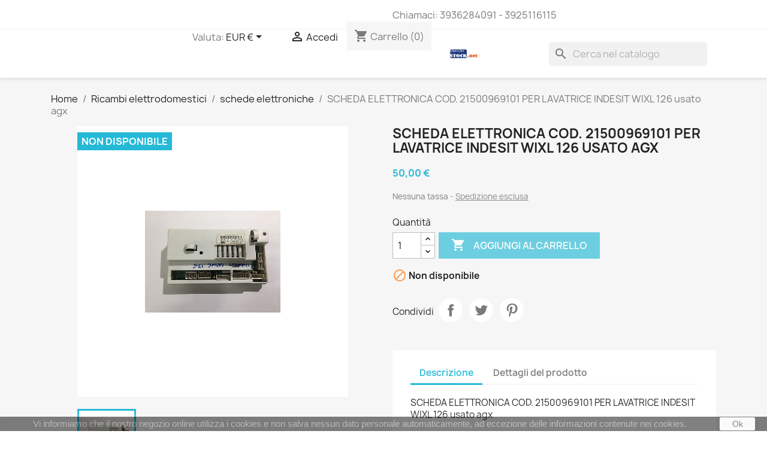

--- FILE ---
content_type: text/html; charset=utf-8
request_url: https://vendostock.net/schede-elettroniche/1368-scheda-elettronica-cod-21500969101-per-lavatrice-indesit-wixl-126-usato-agx.html
body_size: 17073
content:
<!doctype html>
<html lang="it-IT">

  <head>
    
      
  <meta charset="utf-8">


  <meta http-equiv="x-ua-compatible" content="ie=edge">



  <title>SCHEDA ELETTRONICA COD. 21500969101 PER LAVATRICE INDESIT WIXL 126 usato agx</title>
  
    
  
  <meta name="description" content="">
  <meta name="keywords" content="">
        <link rel="canonical" href="https://vendostock.net/schede-elettroniche/1368-scheda-elettronica-cod-21500969101-per-lavatrice-indesit-wixl-126-usato-agx.html">
    
      
  
  
    <script type="application/ld+json">
  {
    "@context": "https://schema.org",
    "@type": "Organization",
    "name" : "Vendostock.net by elettronica low cost sas",
    "url" : "https://vendostock.net/",
          "logo": {
        "@type": "ImageObject",
        "url":"https://vendostock.net/img/elettronica-low-cost-srls-logo-15835953971.jpg"
      }
      }
</script>

<script type="application/ld+json">
  {
    "@context": "https://schema.org",
    "@type": "WebPage",
    "isPartOf": {
      "@type": "WebSite",
      "url":  "https://vendostock.net/",
      "name": "Vendostock.net by elettronica low cost sas"
    },
    "name": "SCHEDA ELETTRONICA COD. 21500969101 PER LAVATRICE INDESIT WIXL 126 usato agx",
    "url":  "https://vendostock.net/schede-elettroniche/1368-scheda-elettronica-cod-21500969101-per-lavatrice-indesit-wixl-126-usato-agx.html"
  }
</script>


  <script type="application/ld+json">
    {
      "@context": "https://schema.org",
      "@type": "BreadcrumbList",
      "itemListElement": [
                  {
            "@type": "ListItem",
            "position": 1,
            "name": "Home",
            "item": "https://vendostock.net/"
          },                  {
            "@type": "ListItem",
            "position": 2,
            "name": "Ricambi elettrodomestici",
            "item": "https://vendostock.net/27-ricambi-elettrodomestici"
          },                  {
            "@type": "ListItem",
            "position": 3,
            "name": "schede elettroniche",
            "item": "https://vendostock.net/13-schede-elettroniche"
          },                  {
            "@type": "ListItem",
            "position": 4,
            "name": "SCHEDA ELETTRONICA COD. 21500969101 PER LAVATRICE INDESIT WIXL 126 usato agx",
            "item": "https://vendostock.net/schede-elettroniche/1368-scheda-elettronica-cod-21500969101-per-lavatrice-indesit-wixl-126-usato-agx.html"
          }              ]
    }
  </script>
  
  
  
      <script type="application/ld+json">
  {
    "@context": "https://schema.org/",
    "@type": "Product",
    "name": "SCHEDA ELETTRONICA COD. 21500969101 PER LAVATRICE INDESIT WIXL 126 usato agx",
    "description": "",
    "category": "schede elettroniche",
    "image" :"https://vendostock.net/1367-home_default/scheda-elettronica-cod-21500969101-per-lavatrice-indesit-wixl-126-usato-agx.jpg",    "sku": "1368",
    "mpn": "1368"
        ,
    "brand": {
      "@type": "Thing",
      "name": "Vendostock.net by elettronica low cost sas"
    }
            ,
    "weight": {
        "@context": "https://schema.org",
        "@type": "QuantitativeValue",
        "value": "0.500000",
        "unitCode": "kg"
    }
        ,
    "offers": {
      "@type": "Offer",
      "priceCurrency": "EUR",
      "name": "SCHEDA ELETTRONICA COD. 21500969101 PER LAVATRICE INDESIT WIXL 126 usato agx",
      "price": "50",
      "url": "https://vendostock.net/schede-elettroniche/1368-scheda-elettronica-cod-21500969101-per-lavatrice-indesit-wixl-126-usato-agx.html",
      "priceValidUntil": "2026-02-18",
              "image": ["https://vendostock.net/1367-large_default/scheda-elettronica-cod-21500969101-per-lavatrice-indesit-wixl-126-usato-agx.jpg"],
            "sku": "1368",
      "mpn": "1368",
                        "availability": "https://schema.org/OutOfStock",
      "seller": {
        "@type": "Organization",
        "name": "Vendostock.net by elettronica low cost sas"
      }
    }
      }
</script>

  
  
    
  

  
    <meta property="og:title" content="SCHEDA ELETTRONICA COD. 21500969101 PER LAVATRICE INDESIT WIXL 126 usato agx" />
    <meta property="og:description" content="" />
    <meta property="og:url" content="https://vendostock.net/schede-elettroniche/1368-scheda-elettronica-cod-21500969101-per-lavatrice-indesit-wixl-126-usato-agx.html" />
    <meta property="og:site_name" content="Vendostock.net by elettronica low cost sas" />
        



  <meta name="viewport" content="width=device-width, initial-scale=1">



  <link rel="icon" type="image/vnd.microsoft.icon" href="https://vendostock.net/img/favicon-1.ico?1616123066">
  <link rel="shortcut icon" type="image/x-icon" href="https://vendostock.net/img/favicon-1.ico?1616123066">



    <link rel="stylesheet" href="https://vendostock.net/themes/classic/assets/css/theme.css" type="text/css" media="all">
  <link rel="stylesheet" href="https://vendostock.net/modules/ps_socialfollow/views/css/ps_socialfollow.css" type="text/css" media="all">
  <link rel="stylesheet" href="https://vendostock.net/modules/paypal/views/css/paypal_fo.css" type="text/css" media="all">
  <link rel="stylesheet" href="https://vendostock.net/modules/ps_searchbar/ps_searchbar.css" type="text/css" media="all">
  <link rel="stylesheet" href="https://vendostock.net/modules/ets_cfultimate/views/css/date.css" type="text/css" media="all">
  <link rel="stylesheet" href="https://vendostock.net/modules/ets_cfultimate/views/css/style.css" type="text/css" media="all">
  <link rel="stylesheet" href="https://vendostock.net/modules/ets_cfultimate/views/css/skin.min.css" type="text/css" media="all">
  <link rel="stylesheet" href="https://vendostock.net/modules/productcomments/views/css/productcomments.css" type="text/css" media="all">
  <link rel="stylesheet" href="https://vendostock.net/js/jquery/ui/themes/base/minified/jquery-ui.min.css" type="text/css" media="all">
  <link rel="stylesheet" href="https://vendostock.net/js/jquery/ui/themes/base/minified/jquery.ui.theme.min.css" type="text/css" media="all">
  <link rel="stylesheet" href="https://vendostock.net/modules/ps_imageslider/css/homeslider.css" type="text/css" media="all">
  <link rel="stylesheet" href="https://vendostock.net/modules/ps_legalcompliance/views/css/aeuc_front.css" type="text/css" media="all">
  <link rel="stylesheet" href="https://vendostock.net/themes/classic/assets/css/custom.css" type="text/css" media="all">




  

  <script type="text/javascript">
        var prestashop = {"cart":{"products":[],"totals":{"total":{"type":"total","label":"Totale","amount":0,"value":"0,00\u00a0\u20ac"},"total_including_tax":{"type":"total","label":"Totale (tasse incl.)","amount":0,"value":"0,00\u00a0\u20ac"},"total_excluding_tax":{"type":"total","label":"Totale (tasse escl.)","amount":0,"value":"0,00\u00a0\u20ac"}},"subtotals":{"products":{"type":"products","label":"Totale parziale","amount":0,"value":"0,00\u00a0\u20ac"},"discounts":null,"shipping":{"type":"shipping","label":"Spedizione","amount":0,"value":""},"tax":{"type":"tax","label":"Tasse","amount":0,"value":"0,00\u00a0\u20ac"}},"products_count":0,"summary_string":"0 articoli","vouchers":{"allowed":0,"added":[]},"discounts":[],"minimalPurchase":0,"minimalPurchaseRequired":""},"currency":{"id":2,"name":"Euro","iso_code":"EUR","iso_code_num":"978","sign":"\u20ac"},"customer":{"lastname":null,"firstname":null,"email":null,"birthday":null,"newsletter":null,"newsletter_date_add":null,"optin":null,"website":null,"company":null,"siret":null,"ape":null,"is_logged":false,"gender":{"type":null,"name":null},"addresses":[]},"language":{"name":"Italiano (Italian)","iso_code":"it","locale":"it-IT","language_code":"it-it","is_rtl":"0","date_format_lite":"d\/m\/Y","date_format_full":"d\/m\/Y H:i:s","id":2},"page":{"title":"","canonical":"https:\/\/vendostock.net\/schede-elettroniche\/1368-scheda-elettronica-cod-21500969101-per-lavatrice-indesit-wixl-126-usato-agx.html","meta":{"title":"SCHEDA ELETTRONICA COD. 21500969101 PER LAVATRICE INDESIT WIXL 126 usato agx","description":"","keywords":"","robots":"index"},"page_name":"product","body_classes":{"lang-it":true,"lang-rtl":false,"country-IT":true,"currency-EUR":true,"layout-full-width":true,"page-product":true,"tax-display-enabled":true,"product-id-1368":true,"product-SCHEDA ELETTRONICA COD. 21500969101 PER LAVATRICE INDESIT WIXL 126 usato agx":true,"product-id-category-13":true,"product-id-manufacturer-0":true,"product-id-supplier-0":true,"product-available-for-order":true},"admin_notifications":[]},"shop":{"name":"Vendostock.net by elettronica low cost sas","logo":"https:\/\/vendostock.net\/img\/elettronica-low-cost-srls-logo-15835953971.jpg","stores_icon":"https:\/\/vendostock.net\/img\/logo_stores.png","favicon":"https:\/\/vendostock.net\/img\/favicon-1.ico"},"urls":{"base_url":"https:\/\/vendostock.net\/","current_url":"https:\/\/vendostock.net\/schede-elettroniche\/1368-scheda-elettronica-cod-21500969101-per-lavatrice-indesit-wixl-126-usato-agx.html","shop_domain_url":"https:\/\/vendostock.net","img_ps_url":"https:\/\/vendostock.net\/img\/","img_cat_url":"https:\/\/vendostock.net\/img\/c\/","img_lang_url":"https:\/\/vendostock.net\/img\/l\/","img_prod_url":"https:\/\/vendostock.net\/img\/p\/","img_manu_url":"https:\/\/vendostock.net\/img\/m\/","img_sup_url":"https:\/\/vendostock.net\/img\/su\/","img_ship_url":"https:\/\/vendostock.net\/img\/s\/","img_store_url":"https:\/\/vendostock.net\/img\/st\/","img_col_url":"https:\/\/vendostock.net\/img\/co\/","img_url":"https:\/\/vendostock.net\/themes\/classic\/assets\/img\/","css_url":"https:\/\/vendostock.net\/themes\/classic\/assets\/css\/","js_url":"https:\/\/vendostock.net\/themes\/classic\/assets\/js\/","pic_url":"https:\/\/vendostock.net\/upload\/","pages":{"address":"https:\/\/vendostock.net\/indirizzo","addresses":"https:\/\/vendostock.net\/indirizzi","authentication":"https:\/\/vendostock.net\/login","cart":"https:\/\/vendostock.net\/carrello","category":"https:\/\/vendostock.net\/index.php?controller=category","cms":"https:\/\/vendostock.net\/index.php?controller=cms","contact":"https:\/\/vendostock.net\/contattaci","discount":"https:\/\/vendostock.net\/buoni-sconto","guest_tracking":"https:\/\/vendostock.net\/tracciatura-ospite","history":"https:\/\/vendostock.net\/cronologia-ordini","identity":"https:\/\/vendostock.net\/dati-personali","index":"https:\/\/vendostock.net\/","my_account":"https:\/\/vendostock.net\/account","order_confirmation":"https:\/\/vendostock.net\/conferma-ordine","order_detail":"https:\/\/vendostock.net\/index.php?controller=order-detail","order_follow":"https:\/\/vendostock.net\/segui-ordine","order":"https:\/\/vendostock.net\/ordine","order_return":"https:\/\/vendostock.net\/index.php?controller=order-return","order_slip":"https:\/\/vendostock.net\/buono-ordine","pagenotfound":"https:\/\/vendostock.net\/pagina-non-trovata","password":"https:\/\/vendostock.net\/recupero-password","pdf_invoice":"https:\/\/vendostock.net\/index.php?controller=pdf-invoice","pdf_order_return":"https:\/\/vendostock.net\/index.php?controller=pdf-order-return","pdf_order_slip":"https:\/\/vendostock.net\/index.php?controller=pdf-order-slip","prices_drop":"https:\/\/vendostock.net\/offerte","product":"https:\/\/vendostock.net\/index.php?controller=product","search":"https:\/\/vendostock.net\/ricerca","sitemap":"https:\/\/vendostock.net\/Mappa del sito","stores":"https:\/\/vendostock.net\/negozi","supplier":"https:\/\/vendostock.net\/fornitori","register":"https:\/\/vendostock.net\/login?create_account=1","order_login":"https:\/\/vendostock.net\/ordine?login=1"},"alternative_langs":[],"theme_assets":"\/themes\/classic\/assets\/","actions":{"logout":"https:\/\/vendostock.net\/?mylogout="},"no_picture_image":{"bySize":{"small_default":{"url":"https:\/\/vendostock.net\/img\/p\/it-default-small_default.jpg","width":98,"height":98},"cart_default":{"url":"https:\/\/vendostock.net\/img\/p\/it-default-cart_default.jpg","width":125,"height":125},"home_default":{"url":"https:\/\/vendostock.net\/img\/p\/it-default-home_default.jpg","width":250,"height":250},"medium_default":{"url":"https:\/\/vendostock.net\/img\/p\/it-default-medium_default.jpg","width":452,"height":452},"large_default":{"url":"https:\/\/vendostock.net\/img\/p\/it-default-large_default.jpg","width":800,"height":800}},"small":{"url":"https:\/\/vendostock.net\/img\/p\/it-default-small_default.jpg","width":98,"height":98},"medium":{"url":"https:\/\/vendostock.net\/img\/p\/it-default-home_default.jpg","width":250,"height":250},"large":{"url":"https:\/\/vendostock.net\/img\/p\/it-default-large_default.jpg","width":800,"height":800},"legend":""}},"configuration":{"display_taxes_label":true,"display_prices_tax_incl":false,"is_catalog":false,"show_prices":true,"opt_in":{"partner":true},"quantity_discount":{"type":"price","label":"Prezzo unitario"},"voucher_enabled":0,"return_enabled":0},"field_required":[],"breadcrumb":{"links":[{"title":"Home","url":"https:\/\/vendostock.net\/"},{"title":"Ricambi elettrodomestici","url":"https:\/\/vendostock.net\/27-ricambi-elettrodomestici"},{"title":"schede elettroniche","url":"https:\/\/vendostock.net\/13-schede-elettroniche"},{"title":"SCHEDA ELETTRONICA COD. 21500969101 PER LAVATRICE INDESIT WIXL 126 usato agx","url":"https:\/\/vendostock.net\/schede-elettroniche\/1368-scheda-elettronica-cod-21500969101-per-lavatrice-indesit-wixl-126-usato-agx.html"}],"count":4},"link":{"protocol_link":"https:\/\/","protocol_content":"https:\/\/"},"time":1770126228,"static_token":"6b84ab02bd67ba16d12ab51a6e5edd00","token":"3bf33febfcfcaf77a9bf381809a0986b","debug":false};
        var prestashopFacebookAjaxController = "https:\/\/vendostock.net\/module\/ps_facebook\/Ajax";
      </script>



  <script type="text/javascript">
    var url_basic_ets = 'https://vendostock.net/';
    var link_contact_ets = 'https://vendostock.net/module/ets_cfultimate/contact';
    var ets_cfu_recaptcha_enabled = 1;
    var iso_code = 'it';
            var ets_cfu_recaptcha_v3 = 0;
        var ets_cfu_recaptcha_key = "6LcMn30aAAAAALUC_RtcUoNSJIL6gUho6R6JXi8m";
                var hidden_referrence = 1;
    </script>
    <script src="https://www.google.com/recaptcha/api.js?hl=it"></script>
<!-- emarketing start -->










<!-- emarketing end --><script async src="https://www.googletagmanager.com/gtag/js?id=G-SRQSW3DKEN"></script>
<script>
  window.dataLayer = window.dataLayer || [];
  function gtag(){dataLayer.push(arguments);}
  gtag('js', new Date());
  gtag(
    'config',
    'G-SRQSW3DKEN',
    {
      'debug_mode':false
                      }
  );
</script>


<link rel="alternate" type="application/rss+xml" title="SCHEDA ELETTRONICA COD. 21500969101 PER LAVATRICE INDESIT WIXL 126 usato agx" href="//vendostock.net/module/ps_feeder/rss?id_category=13&orderby=date_add&orderway=asc">



    
  <meta property="og:type" content="product">
      <meta property="og:image" content="https://vendostock.net/1367-large_default/scheda-elettronica-cod-21500969101-per-lavatrice-indesit-wixl-126-usato-agx.jpg">
  
      <meta property="product:pretax_price:amount" content="50">
    <meta property="product:pretax_price:currency" content="EUR">
    <meta property="product:price:amount" content="50">
    <meta property="product:price:currency" content="EUR">
      <meta property="product:weight:value" content="0.500000">
  <meta property="product:weight:units" content="kg">
  
  </head>

  <body id="product" class="lang-it country-it currency-eur layout-full-width page-product tax-display-enabled product-id-1368 product-scheda-elettronica-cod-21500969101-per-lavatrice-indesit-wixl-126-usato-agx product-id-category-13 product-id-manufacturer-0 product-id-supplier-0 product-available-for-order">

    
      <div class="col-md-6 links">
  <div class="row">
    </div>
</div>

    

    <main>
      
              

      <header id="header">
        
          
  <div class="header-banner">
    
  </div>



  <nav class="header-nav">
    <div class="container">
      <div class="row">
        <div class="hidden-sm-down">
          <div class="col-md-5 col-xs-12">
            <div id="_desktop_contact_link">
  <div id="contact-link">
                Chiamaci: <span>3936284091 - 3925116115 </span>
      </div>
</div>
<div class="col-md-6 links">
  <div class="row">
    </div>
</div>

          </div>
          <div class="col-md-7 right-nav">
              <div id="_desktop_currency_selector">
  <div class="currency-selector dropdown js-dropdown">
    <span id="currency-selector-label">Valuta:</span>
    <button data-toggle="dropdown" class="hidden-sm-down btn-unstyle" aria-haspopup="true" aria-expanded="false" aria-label="Elenco a cascata valute">
      <span class="expand-more _gray-darker">EUR €</span>
      <i class="material-icons expand-more">&#xE5C5;</i>
    </button>
    <ul class="dropdown-menu hidden-sm-down" aria-labelledby="currency-selector-label">
              <li  class="current" >
          <a title="Euro" rel="nofollow" href="https://vendostock.net/schede-elettroniche/1368-scheda-elettronica-cod-21500969101-per-lavatrice-indesit-wixl-126-usato-agx.html?SubmitCurrency=1&amp;id_currency=2" class="dropdown-item">EUR €</a>
        </li>
          </ul>
    <select class="link hidden-md-up" aria-labelledby="currency-selector-label">
              <option value="https://vendostock.net/schede-elettroniche/1368-scheda-elettronica-cod-21500969101-per-lavatrice-indesit-wixl-126-usato-agx.html?SubmitCurrency=1&amp;id_currency=2" selected="selected">EUR €</option>
          </select>
  </div>
</div>
<div id="_desktop_user_info">
  <div class="user-info">
          <a
        href="https://vendostock.net/account"
        title="Accedi al tuo account cliente"
        rel="nofollow"
      >
        <i class="material-icons">&#xE7FF;</i>
        <span class="hidden-sm-down">Accedi</span>
      </a>
      </div>
</div>
<div id="_desktop_cart">
  <div class="blockcart cart-preview inactive" data-refresh-url="//vendostock.net/module/ps_shoppingcart/ajax">
    <div class="header">
              <i class="material-icons shopping-cart" aria-hidden="true">shopping_cart</i>
        <span class="hidden-sm-down">Carrello</span>
        <span class="cart-products-count">(0)</span>
          </div>
  </div>
</div>

          </div>
        </div>
        <div class="hidden-md-up text-sm-center mobile">
          <div class="float-xs-left" id="menu-icon">
            <i class="material-icons d-inline">&#xE5D2;</i>
          </div>
          <div class="float-xs-right" id="_mobile_cart"></div>
          <div class="float-xs-right" id="_mobile_user_info"></div>
          <div class="top-logo" id="_mobile_logo"></div>
          <div class="clearfix"></div>
        </div>
      </div>
    </div>
  </nav>



  <div class="header-top">
    <div class="container">
       <div class="row">
        <div class="col-md-2 hidden-sm-down" id="_desktop_logo">
                                    
  <a href="https://vendostock.net/">
    <img
      class="logo img-fluid"
      src="https://vendostock.net/img/elettronica-low-cost-srls-logo-15835953971.jpg"
      alt="Vendostock.net by elettronica low cost sas"
      width="500"
      height="250">
  </a>

                              </div>
        <div class="header-top-right col-md-10 col-sm-12 position-static">
          <div id="search_widget" class="search-widgets" data-search-controller-url="//vendostock.net/ricerca">
  <form method="get" action="//vendostock.net/ricerca">
    <input type="hidden" name="controller" value="search">
    <i class="material-icons search" aria-hidden="true">search</i>
    <input type="text" name="s" value="" placeholder="Cerca nel catalogo" aria-label="Cerca">
    <i class="material-icons clear" aria-hidden="true">clear</i>
  </form>
</div>


<div class="menu js-top-menu position-static hidden-sm-down" id="_desktop_top_menu">
    
    
    <div class="clearfix"></div>
</div>

        </div>
      </div>
      <div id="mobile_top_menu_wrapper" class="row hidden-md-up" style="display:none;">
        <div class="js-top-menu mobile" id="_mobile_top_menu"></div>
        <div class="js-top-menu-bottom">
          <div id="_mobile_currency_selector"></div>
          <div id="_mobile_language_selector"></div>
          <div id="_mobile_contact_link"></div>
        </div>
      </div>
    </div>
  </div>
  

        
      </header>

      <section id="wrapper">
        
          
<aside id="notifications">
  <div class="container">
    
    
    
      </div>
</aside>
        

        
        <div class="container">
          
            <nav data-depth="4" class="breadcrumb hidden-sm-down">
  <ol>
    
              
          <li>
                          <a href="https://vendostock.net/"><span>Home</span></a>
                      </li>
        
              
          <li>
                          <a href="https://vendostock.net/27-ricambi-elettrodomestici"><span>Ricambi elettrodomestici</span></a>
                      </li>
        
              
          <li>
                          <a href="https://vendostock.net/13-schede-elettroniche"><span>schede elettroniche</span></a>
                      </li>
        
              
          <li>
                          <span>SCHEDA ELETTRONICA COD. 21500969101 PER LAVATRICE INDESIT WIXL 126 usato agx</span>
                      </li>
        
          
  </ol>
</nav>
          

          

          
  <div id="content-wrapper" class="js-content-wrapper">
    
    

  <section id="main">
    <meta content="https://vendostock.net/schede-elettroniche/1368-scheda-elettronica-cod-21500969101-per-lavatrice-indesit-wixl-126-usato-agx.html">

    <div class="row product-container js-product-container">
      <div class="col-md-6">
        
          <section class="page-content" id="content">
            
              
    <ul class="product-flags js-product-flags">
                    <li class="product-flag out_of_stock">Non disponibile</li>
            </ul>


              
                <div class="images-container js-images-container">
  
    <div class="product-cover">
              <img
          class="js-qv-product-cover img-fluid"
          src="https://vendostock.net/1367-large_default/scheda-elettronica-cod-21500969101-per-lavatrice-indesit-wixl-126-usato-agx.jpg"
                      alt="SCHEDA ELETTRONICA COD. 21500969101 PER LAVATRICE INDESIT WIXL 126 usato agx"
                    loading="lazy"
          width="800"
          height="800"
        >
        <div class="layer hidden-sm-down" data-toggle="modal" data-target="#product-modal">
          <i class="material-icons zoom-in">search</i>
        </div>
          </div>
  

  
    <div class="js-qv-mask mask">
      <ul class="product-images js-qv-product-images">
                  <li class="thumb-container js-thumb-container">
            <img
              class="thumb js-thumb  selected js-thumb-selected "
              data-image-medium-src="https://vendostock.net/1367-medium_default/scheda-elettronica-cod-21500969101-per-lavatrice-indesit-wixl-126-usato-agx.jpg"
              data-image-large-src="https://vendostock.net/1367-large_default/scheda-elettronica-cod-21500969101-per-lavatrice-indesit-wixl-126-usato-agx.jpg"
              src="https://vendostock.net/1367-small_default/scheda-elettronica-cod-21500969101-per-lavatrice-indesit-wixl-126-usato-agx.jpg"
                              alt="SCHEDA ELETTRONICA COD. 21500969101 PER LAVATRICE INDESIT WIXL 126 usato agx"
                            loading="lazy"
              width="98"
              height="98"
            >
          </li>
              </ul>
    </div>
  
<span id="button_wpcfu-f3-o1" class="ctf_click_open_contactform7 btn btn-primary" data-id="wpcfu-f3-o1">Bisogno di aiuto o maggiori info ? clicca qui</span>
<div class="ctf-popup-wapper" id="ctf-popup-wapper-wpcfu-f3-o1">
    <div class="ctf-popup-table">
        <div class="ctf-popup-tablecell">
            <div class="ctf-popup-content">
                <div class="ctf_close_popup">close</div>                                <div role="form" class="wpcfu hook" id="wpcfu-f3-o1" dir="ltr" data-id="3">
                    <form action="https://vendostock.net/module/ets_cfultimate/submit" method="post" enctype="multipart/form-data" autocomplete="false" novalidate="novalidate">
                        <h3>richiesta</h3>                        <input type="hidden" name="_wpcfu" value="3"/>
                        <input type="hidden" name="_ets_cfu_version" value="5.0.1"/>
                        <input type="hidden" name="_ets_cfu_locale" value="en_US"/>
                        <input type="hidden" name="_ets_cfu_unit_tag" value="wpcfu-wpcfu-f3-o1"/>
                        <input type="hidden" name="form_unit_tag" value="1" />
                        <input type="hidden" name="_ets_cfu_container_post" value="3"/>
                        <div class="ets_cfu_wrapper">
<div class="ets_cfu_box style1">
<div class="ets_cfu_col col1">
<div class="ets_cfu_input_text ets_cfu_input"><label><span class="ets_cfu_span">Bisogno di maggiori informazioni su questo oggetto inviaci la tua richiesta*</span><span class="ets_cfu_form-control-wrap text-729">
<input 
                        size="40"
                                                        class="ets_cfu_form-control wpcfu-text ets_cfu-text ets_cfu-validates-as-required form-control"
                                                                    aria-required="true"
                                aria-invalid="false"
                                placeholder="scrivi qui la tua richiesta"
                                            type="text"
                                name="text-729"
             />
            </span>
</label>
<p class="ets_cfu_help_block">scrivi qui sopra la tua domanda</p>
</div>
<div class="ets_cfu_input_text ets_cfu_input"><label><span class="ets_cfu_span">nome oggetto*</span><span class="ets_cfu_form-control-wrap nomeoggetto-877">
<input 
                        size="40"
                                                        class="ets_cfu_form-control wpcfu-text ets_cfu-text ets_cfu-validates-as-required form-control"
                                                                    aria-required="true"
                                aria-invalid="false"
                                placeholder="scrivi qui la descrizione dell&#039;oggetto a cui sei interessato"
                                            type="text"
                                name="nomeoggetto-877"
             />
            </span>
</label>
<p class="ets_cfu_help_block">scrivi a quale articolo sei interessato specificare se più di uno</p>
</div>
<div class="ets_cfu_input_email ets_cfu_input"><label><span class="ets_cfu_span">inserisci qui la tua email</span><span class="ets_cfu_form-control-wrap email-689">
<input 
                        size="40"
                                                        class="ets_cfu_form-control wpcfu-text ets_cfu-email wpcfu-validates-as-email form-control"
                                                                    aria-invalid="false"
                                placeholder="inserisci qui la tua email"
                                            type="email"
                                name="email-689"
             />
            </span>
</label></div>
<div class="ets_cfu_input_tel ets_cfu_input"><label><span class="ets_cfu_span">telefono</span><span class="ets_cfu_form-control-wrap inserisciiltuonrditelefono">
<input 
                        size="40"
                                                        class="ets_cfu_form-control wpcfu-text ets_cfu-tel wpcfu-validates-as-tel form-control"
                                                                    aria-invalid="false"
                                placeholder="inserisci qui il tuo contatto telefonico"
                                            type="tel"
                                name="inserisciiltuonrditelefono"
             />
            </span>
</label>
<p class="ets_cfu_help_block">telefono</p>
</div>
<div class="ets_cfu_input_recaptcha ets_cfu_input editing"><label><span class="ets_cfu_span">non sono robot</span>
<div class="ets_cfu_form-control-wrap">
    <div  data-sitekey="6LcMn30aAAAAALUC_RtcUoNSJIL6gUho6R6JXi8m"    data-size="compact"            class="ets_cfu_form-control g-recaptcha ets_cfu-recaptcha"   ></div>

</div><br />
</label></div>
<div class="ets_cfu_input_submit ets_cfu_input"><input  class="ets_cfu_form-control ets_cfu-submit btn btn-primary "      type="submit"  value="INVIA"  /></div>
</div>
</div>
<div class="ets_cfu_box style3">
<div class="ets_cfu_col col1"></div>
<div class="ets_cfu_col col2"></div>
</div>
</div>

                        <div class="wpcfu-response-output wpcfu-display-none" id="wpcfu-response-output"></div>
                    </form>
                    <div class="clearfix">&nbsp;</div>
                </div>                            </div>
        </div>
    </div>
</div>

</div>
              
              <div class="scroll-box-arrows">
                <i class="material-icons left">&#xE314;</i>
                <i class="material-icons right">&#xE315;</i>
              </div>

            
          </section>
        
        </div>
        <div class="col-md-6">
          
            
              <h1 class="h1">SCHEDA ELETTRONICA COD. 21500969101 PER LAVATRICE INDESIT WIXL 126 usato agx</h1>
            
          
          
              <div class="product-prices js-product-prices">
    
          

    
      <div
        class="product-price h5 ">

        <div class="current-price">
          <span class='current-price-value' content="50">
                                      50,00 €
                      </span>

                  </div>

        
                  
      </div>
    

    
          

    
          

    
          

    

    <div class="tax-shipping-delivery-label">
              Nessuna tassa
                            <span class="aeuc_shipping_label">
            <a href="https://vendostock.net/content/1-spedizioni-e-consegne" class="iframe">
                Spedizione esclusa
            </a>
        </span>
    
              
                                          </div>
  </div>
          

          <div class="product-information">
            
              <div id="product-description-short-1368" class="product-description"></div>
            

            
            <div class="product-actions js-product-actions">
              
                <form action="https://vendostock.net/carrello" method="post" id="add-to-cart-or-refresh">
                  <input type="hidden" name="token" value="6b84ab02bd67ba16d12ab51a6e5edd00">
                  <input type="hidden" name="id_product" value="1368" id="product_page_product_id">
                  <input type="hidden" name="id_customization" value="0" id="product_customization_id" class="js-product-customization-id">

                  
                    <div class="product-variants js-product-variants">
  </div>
                  

                  
                                      

                  
                    <section class="product-discounts js-product-discounts">
  </section>
                  

                  
                    <div class="product-add-to-cart js-product-add-to-cart">
      <span class="control-label">Quantità</span>

    
      <div class="product-quantity clearfix">
        <div class="qty">
          <input
            type="number"
            name="qty"
            id="quantity_wanted"
            inputmode="numeric"
            pattern="[0-9]*"
                          value="1"
              min="1"
                        class="input-group"
            aria-label="Quantità"
          >
        </div>

        <div class="add">
          <button
            class="btn btn-primary add-to-cart"
            data-button-action="add-to-cart"
            type="submit"
                          disabled
                      >
            <i class="material-icons shopping-cart">&#xE547;</i>
            Aggiungi al carrello
          </button>
        </div>

        
      </div>
    

    
      <span id="product-availability" class="js-product-availability">
                              <i class="material-icons product-unavailable">&#xE14B;</i>
                    Non disponibile
              </span>
    

    
      <p class="product-minimal-quantity js-product-minimal-quantity">
              </p>
    
  </div>
                  

                  
                    <div class="product-additional-info js-product-additional-info">
  

      <div class="social-sharing">
      <span>Condividi</span>
      <ul>
                  <li class="facebook icon-gray"><a href="https://www.facebook.com/sharer.php?u=https%3A%2F%2Fvendostock.net%2Fschede-elettroniche%2F1368-scheda-elettronica-cod-21500969101-per-lavatrice-indesit-wixl-126-usato-agx.html" class="text-hide" title="Condividi" target="_blank" rel="noopener noreferrer">Condividi</a></li>
                  <li class="twitter icon-gray"><a href="https://twitter.com/intent/tweet?text=SCHEDA+ELETTRONICA+COD.+21500969101+PER+LAVATRICE+INDESIT+WIXL+126+usato+agx https%3A%2F%2Fvendostock.net%2Fschede-elettroniche%2F1368-scheda-elettronica-cod-21500969101-per-lavatrice-indesit-wixl-126-usato-agx.html" class="text-hide" title="Twitta" target="_blank" rel="noopener noreferrer">Twitta</a></li>
                  <li class="pinterest icon-gray"><a href="https://www.pinterest.com/pin/create/button/?media=https%3A%2F%2Fvendostock.net%2F1367%2Fscheda-elettronica-cod-21500969101-per-lavatrice-indesit-wixl-126-usato-agx.jpg&amp;url=https%3A%2F%2Fvendostock.net%2Fschede-elettroniche%2F1368-scheda-elettronica-cod-21500969101-per-lavatrice-indesit-wixl-126-usato-agx.html" class="text-hide" title="Pinterest" target="_blank" rel="noopener noreferrer">Pinterest</a></li>
              </ul>
    </div>
  
<input type="hidden" id="emarketing_product_id" value="1368"/><input type="hidden" id="emarketing_product_name" value="SCHEDA ELETTRONICA COD. 21500969101 PER LAVATRICE INDESIT WIXL 126 usato agx"/><input type="hidden" id="emarketing_product_price" value="50"/><input type="hidden" id="emarketing_product_category" value="schede elettroniche"/><input type="hidden" id="emarketing_currency" value="EUR"/>
</div>
                  

                                    
                </form>
              

            </div>

            
              
<!-- Start shortcut. Module Paypal -->

  <script>
                             var sc_init_url = "https:\/\/vendostock.net\/module\/paypal\/ScInit";
                                   var scOrderUrl = "https:\/\/vendostock.net\/module\/paypal\/scOrder";
                                   var styleSetting = {"label":"buynow","color":"gold","shape":"rect","height":35,"width":200};
           </script>

  <script>
      function init() {
          if (document.readyState == 'complete') {
              addScripts();
          } else {
              document.addEventListener('readystatechange', function () {
                  if (document.readyState == 'complete') {
                      addScripts();
                  }
              })
          }

          function addScripts() {
              var scripts = Array();
                            var script = document.querySelector('script[data-key="tot-paypal-sdk"]');

              if (null == script) {
                  var newScript = document.createElement('script');
                                    newScript.setAttribute('src', 'https://www.paypal.com/sdk/js?client-id=BAAcSn3fC__BrHlNNpLBjnR_tPvijzxFqq5sIZULOCU-5Y6ZhtLnrOxXWOO4-mYGFvrGKEjTK-j_7iRDaY&intent=authorize&currency=EUR&locale=it_IT&components=buttons%2Cmarks');
                                    newScript.setAttribute('data-namespace', 'totPaypalSdkButtons');
                  
                  if (false === ('tot-paypal-sdk'.search('jq-lib') === 0 && typeof jQuery === 'function')) {
                      newScript.setAttribute('data-key', 'tot-paypal-sdk');
                      scripts.push(newScript);
                  }
              }
                            var script = document.querySelector('script[data-key="shortcut"]');

              if (null == script) {
                  var newScript = document.createElement('script');
                                    newScript.setAttribute('src', '/modules/paypal/views/js/shortcut.js?v=6.5.1');
                  
                  if (false === ('shortcut'.search('jq-lib') === 0 && typeof jQuery === 'function')) {
                      newScript.setAttribute('data-key', 'shortcut');
                      scripts.push(newScript);
                  }
              }
              
              scripts.forEach(function (scriptElement) {
                  document.body.appendChild(scriptElement);
              })
          };
      };
      init();

  </script>






  <style>
    .product-quantity {
      flex-wrap: wrap;
    }

    .product-quantity [data-container-express-checkout] {
      flex-basis: 100%;
    }
  </style>

  <div data-container-express-checkout data-paypal-source-page="product" style="float:right; margin: 10px 40px 0 0;">
    <form data-paypal-payment-form-cart class="paypal_payment_form" action="https://vendostock.net/module/paypal/ScInit" title="Paga con PayPal" method="post" data-ajax="false">
      <input
              type="hidden"
              name="id_product"
              data-paypal-id-product
              value="1368"
      />
      <input type="hidden" name="quantity" data-paypal-qty value=""/>
      <input type="hidden" name="combination" data-paypal-combination value="" />
      <input type="hidden" data-paypal-id-product-attribute value="" />
      <input type="hidden" name="express_checkout" value=""/>
      <input type="hidden" name="current_shop_url" data-paypal-url-page value="" />
      <input type="hidden" id="source_page" name="source_page" value="product">
    </form>
    <div paypal-button-container></div>
  </div>
  <div class="clearfix"></div>





  <script>
      function waitPaypalIsLoaded() {
          if (typeof totPaypalSdkButtons === 'undefined' || typeof Shortcut === 'undefined') {
              setTimeout(waitPaypalIsLoaded, 200);
              return;
          }

          Shortcut.init();

          if (typeof PAYPAL_MOVE_BUTTON_AT_END != 'undefined') {
            Shortcut.isMoveButtonAtEnd = PAYPAL_MOVE_BUTTON_AT_END;
          }

          Shortcut.initButton();
      }

      waitPaypalIsLoaded();
  </script>

<!-- End shortcut. Module Paypal -->




            

            
              <div class="tabs">
                <ul class="nav nav-tabs" role="tablist">
                                      <li class="nav-item">
                       <a
                         class="nav-link active js-product-nav-active"
                         data-toggle="tab"
                         href="#description"
                         role="tab"
                         aria-controls="description"
                          aria-selected="true">Descrizione</a>
                    </li>
                                    <li class="nav-item">
                    <a
                      class="nav-link"
                      data-toggle="tab"
                      href="#product-details"
                      role="tab"
                      aria-controls="product-details"
                      >Dettagli del prodotto</a>
                  </li>
                                                    </ul>

                <div class="tab-content" id="tab-content">
                 <div class="tab-pane fade in active js-product-tab-active" id="description" role="tabpanel">
                   
                     <div class="product-description">SCHEDA ELETTRONICA COD. 21500969101 PER LAVATRICE INDESIT WIXL 126 usato agx</div>
                   
                 </div>

                 
                   <div class="js-product-details tab-pane fade"
     id="product-details"
     data-product="{&quot;id_shop_default&quot;:&quot;1&quot;,&quot;id_manufacturer&quot;:&quot;0&quot;,&quot;id_supplier&quot;:&quot;0&quot;,&quot;reference&quot;:&quot;&quot;,&quot;is_virtual&quot;:&quot;0&quot;,&quot;delivery_in_stock&quot;:&quot;&quot;,&quot;delivery_out_stock&quot;:&quot;&quot;,&quot;id_category_default&quot;:&quot;13&quot;,&quot;on_sale&quot;:&quot;0&quot;,&quot;online_only&quot;:&quot;0&quot;,&quot;ecotax&quot;:0,&quot;minimal_quantity&quot;:&quot;1&quot;,&quot;low_stock_threshold&quot;:null,&quot;low_stock_alert&quot;:&quot;0&quot;,&quot;price&quot;:&quot;50,00\u00a0\u20ac&quot;,&quot;unity&quot;:&quot;&quot;,&quot;unit_price_ratio&quot;:&quot;0.000000&quot;,&quot;additional_shipping_cost&quot;:&quot;0.000000&quot;,&quot;customizable&quot;:&quot;0&quot;,&quot;text_fields&quot;:&quot;0&quot;,&quot;uploadable_files&quot;:&quot;0&quot;,&quot;redirect_type&quot;:&quot;&quot;,&quot;id_type_redirected&quot;:&quot;0&quot;,&quot;available_for_order&quot;:&quot;1&quot;,&quot;available_date&quot;:&quot;0000-00-00&quot;,&quot;show_condition&quot;:&quot;0&quot;,&quot;condition&quot;:&quot;used&quot;,&quot;show_price&quot;:&quot;1&quot;,&quot;indexed&quot;:&quot;1&quot;,&quot;visibility&quot;:&quot;both&quot;,&quot;cache_default_attribute&quot;:&quot;0&quot;,&quot;advanced_stock_management&quot;:&quot;0&quot;,&quot;date_add&quot;:&quot;2020-03-15 21:11:27&quot;,&quot;date_upd&quot;:&quot;2023-08-21 15:45:41&quot;,&quot;pack_stock_type&quot;:&quot;3&quot;,&quot;meta_description&quot;:&quot;&quot;,&quot;meta_keywords&quot;:&quot;&quot;,&quot;meta_title&quot;:&quot;&quot;,&quot;link_rewrite&quot;:&quot;scheda-elettronica-cod-21500969101-per-lavatrice-indesit-wixl-126-usato-agx&quot;,&quot;name&quot;:&quot;SCHEDA ELETTRONICA COD. 21500969101 PER LAVATRICE INDESIT WIXL 126 usato agx&quot;,&quot;description&quot;:&quot;SCHEDA ELETTRONICA COD. 21500969101 PER LAVATRICE INDESIT WIXL 126 usato agx&quot;,&quot;description_short&quot;:&quot;&quot;,&quot;available_now&quot;:&quot;In Stock&quot;,&quot;available_later&quot;:&quot;&quot;,&quot;id&quot;:1368,&quot;id_product&quot;:1368,&quot;out_of_stock&quot;:0,&quot;new&quot;:0,&quot;id_product_attribute&quot;:&quot;0&quot;,&quot;quantity_wanted&quot;:1,&quot;extraContent&quot;:[],&quot;allow_oosp&quot;:0,&quot;category&quot;:&quot;schede-elettroniche&quot;,&quot;category_name&quot;:&quot;schede elettroniche&quot;,&quot;link&quot;:&quot;https:\/\/vendostock.net\/schede-elettroniche\/1368-scheda-elettronica-cod-21500969101-per-lavatrice-indesit-wixl-126-usato-agx.html&quot;,&quot;attribute_price&quot;:0,&quot;price_tax_exc&quot;:50,&quot;price_without_reduction&quot;:50,&quot;reduction&quot;:0,&quot;specific_prices&quot;:[],&quot;quantity&quot;:0,&quot;quantity_all_versions&quot;:0,&quot;id_image&quot;:&quot;it-default&quot;,&quot;features&quot;:[],&quot;attachments&quot;:[],&quot;virtual&quot;:0,&quot;pack&quot;:0,&quot;packItems&quot;:[],&quot;nopackprice&quot;:0,&quot;customization_required&quot;:false,&quot;rate&quot;:0,&quot;tax_name&quot;:&quot;&quot;,&quot;ecotax_rate&quot;:0,&quot;unit_price&quot;:&quot;&quot;,&quot;customizations&quot;:{&quot;fields&quot;:[]},&quot;id_customization&quot;:0,&quot;is_customizable&quot;:false,&quot;show_quantities&quot;:false,&quot;quantity_label&quot;:&quot;Articolo&quot;,&quot;quantity_discounts&quot;:[],&quot;customer_group_discount&quot;:0,&quot;images&quot;:[{&quot;bySize&quot;:{&quot;small_default&quot;:{&quot;url&quot;:&quot;https:\/\/vendostock.net\/1367-small_default\/scheda-elettronica-cod-21500969101-per-lavatrice-indesit-wixl-126-usato-agx.jpg&quot;,&quot;width&quot;:98,&quot;height&quot;:98},&quot;cart_default&quot;:{&quot;url&quot;:&quot;https:\/\/vendostock.net\/1367-cart_default\/scheda-elettronica-cod-21500969101-per-lavatrice-indesit-wixl-126-usato-agx.jpg&quot;,&quot;width&quot;:125,&quot;height&quot;:125},&quot;home_default&quot;:{&quot;url&quot;:&quot;https:\/\/vendostock.net\/1367-home_default\/scheda-elettronica-cod-21500969101-per-lavatrice-indesit-wixl-126-usato-agx.jpg&quot;,&quot;width&quot;:250,&quot;height&quot;:250},&quot;medium_default&quot;:{&quot;url&quot;:&quot;https:\/\/vendostock.net\/1367-medium_default\/scheda-elettronica-cod-21500969101-per-lavatrice-indesit-wixl-126-usato-agx.jpg&quot;,&quot;width&quot;:452,&quot;height&quot;:452},&quot;large_default&quot;:{&quot;url&quot;:&quot;https:\/\/vendostock.net\/1367-large_default\/scheda-elettronica-cod-21500969101-per-lavatrice-indesit-wixl-126-usato-agx.jpg&quot;,&quot;width&quot;:800,&quot;height&quot;:800}},&quot;small&quot;:{&quot;url&quot;:&quot;https:\/\/vendostock.net\/1367-small_default\/scheda-elettronica-cod-21500969101-per-lavatrice-indesit-wixl-126-usato-agx.jpg&quot;,&quot;width&quot;:98,&quot;height&quot;:98},&quot;medium&quot;:{&quot;url&quot;:&quot;https:\/\/vendostock.net\/1367-home_default\/scheda-elettronica-cod-21500969101-per-lavatrice-indesit-wixl-126-usato-agx.jpg&quot;,&quot;width&quot;:250,&quot;height&quot;:250},&quot;large&quot;:{&quot;url&quot;:&quot;https:\/\/vendostock.net\/1367-large_default\/scheda-elettronica-cod-21500969101-per-lavatrice-indesit-wixl-126-usato-agx.jpg&quot;,&quot;width&quot;:800,&quot;height&quot;:800},&quot;legend&quot;:&quot;&quot;,&quot;id_image&quot;:&quot;1367&quot;,&quot;cover&quot;:&quot;1&quot;,&quot;position&quot;:&quot;1&quot;,&quot;associatedVariants&quot;:[]}],&quot;cover&quot;:{&quot;bySize&quot;:{&quot;small_default&quot;:{&quot;url&quot;:&quot;https:\/\/vendostock.net\/1367-small_default\/scheda-elettronica-cod-21500969101-per-lavatrice-indesit-wixl-126-usato-agx.jpg&quot;,&quot;width&quot;:98,&quot;height&quot;:98},&quot;cart_default&quot;:{&quot;url&quot;:&quot;https:\/\/vendostock.net\/1367-cart_default\/scheda-elettronica-cod-21500969101-per-lavatrice-indesit-wixl-126-usato-agx.jpg&quot;,&quot;width&quot;:125,&quot;height&quot;:125},&quot;home_default&quot;:{&quot;url&quot;:&quot;https:\/\/vendostock.net\/1367-home_default\/scheda-elettronica-cod-21500969101-per-lavatrice-indesit-wixl-126-usato-agx.jpg&quot;,&quot;width&quot;:250,&quot;height&quot;:250},&quot;medium_default&quot;:{&quot;url&quot;:&quot;https:\/\/vendostock.net\/1367-medium_default\/scheda-elettronica-cod-21500969101-per-lavatrice-indesit-wixl-126-usato-agx.jpg&quot;,&quot;width&quot;:452,&quot;height&quot;:452},&quot;large_default&quot;:{&quot;url&quot;:&quot;https:\/\/vendostock.net\/1367-large_default\/scheda-elettronica-cod-21500969101-per-lavatrice-indesit-wixl-126-usato-agx.jpg&quot;,&quot;width&quot;:800,&quot;height&quot;:800}},&quot;small&quot;:{&quot;url&quot;:&quot;https:\/\/vendostock.net\/1367-small_default\/scheda-elettronica-cod-21500969101-per-lavatrice-indesit-wixl-126-usato-agx.jpg&quot;,&quot;width&quot;:98,&quot;height&quot;:98},&quot;medium&quot;:{&quot;url&quot;:&quot;https:\/\/vendostock.net\/1367-home_default\/scheda-elettronica-cod-21500969101-per-lavatrice-indesit-wixl-126-usato-agx.jpg&quot;,&quot;width&quot;:250,&quot;height&quot;:250},&quot;large&quot;:{&quot;url&quot;:&quot;https:\/\/vendostock.net\/1367-large_default\/scheda-elettronica-cod-21500969101-per-lavatrice-indesit-wixl-126-usato-agx.jpg&quot;,&quot;width&quot;:800,&quot;height&quot;:800},&quot;legend&quot;:&quot;&quot;,&quot;id_image&quot;:&quot;1367&quot;,&quot;cover&quot;:&quot;1&quot;,&quot;position&quot;:&quot;1&quot;,&quot;associatedVariants&quot;:[]},&quot;has_discount&quot;:false,&quot;discount_type&quot;:null,&quot;discount_percentage&quot;:null,&quot;discount_percentage_absolute&quot;:null,&quot;discount_amount&quot;:null,&quot;discount_amount_to_display&quot;:null,&quot;price_amount&quot;:50,&quot;unit_price_full&quot;:&quot;&quot;,&quot;show_availability&quot;:true,&quot;availability_message&quot;:&quot;Non disponibile&quot;,&quot;availability_date&quot;:null,&quot;availability&quot;:&quot;unavailable&quot;}"
     role="tabpanel"
  >
  
          

  
      

  
      

  
    <div class="product-out-of-stock">
      
    </div>
  

  
      

    
      

  
      
</div>
                 

                 
                                    

                               </div>
            </div>
          
        </div>
      </div>
    </div>

    
          

    
      <section class="featured-products clearfix mt-3">
  <h2>
          16 altri prodotti della stessa categoria:
      </h2>
  

<div class="products">
            
<div class="js-product product col-xs-12 col-sm-6 col-lg-4 col-xl-3">
  <article class="product-miniature js-product-miniature" data-id-product="961" data-id-product-attribute="0">
    <div class="thumbnail-container">
      <div class="thumbnail-top">
        
                      <a href="https://vendostock.net/schede-elettroniche/961-scheda-comandi-cod-41019722-per-lavatrice-candy-go-75-01-usato-vlx.html" class="thumbnail product-thumbnail">
              <img
                src="https://vendostock.net/960-home_default/scheda-comandi-cod-41019722-per-lavatrice-candy-go-75-01-usato-vlx.jpg"
                alt="SCHEDA COMANDI COD...."
                loading="lazy"
                data-full-size-image-url="https://vendostock.net/960-large_default/scheda-comandi-cod-41019722-per-lavatrice-candy-go-75-01-usato-vlx.jpg"
                width="250"
                height="250"
              />
            </a>
                  

        <div class="highlighted-informations no-variants">
          
            <a class="quick-view js-quick-view" href="#" data-link-action="quickview">
              <i class="material-icons search">&#xE8B6;</i> Anteprima
            </a>
          

          
                      
        </div>
      </div>

      <div class="product-description">
        
                      <h2 class="h3 product-title"><a href="https://vendostock.net/schede-elettroniche/961-scheda-comandi-cod-41019722-per-lavatrice-candy-go-75-01-usato-vlx.html" content="https://vendostock.net/schede-elettroniche/961-scheda-comandi-cod-41019722-per-lavatrice-candy-go-75-01-usato-vlx.html">SCHEDA COMANDI COD....</a></h2>
                  

        
                      <div class="product-price-and-shipping">
              
              

              <span class="price" aria-label="Prezzo">
                                                  30,00 €
                              </span>

              

              
            </div>
                  

        
          
<div class="product-list-reviews" data-id="961" data-url="https://vendostock.net/module/productcomments/CommentGrade">
  <div class="grade-stars small-stars"></div>
  <div class="comments-nb"></div>
</div>

        
      </div>

      
    <ul class="product-flags js-product-flags">
            </ul>

    </div>
  </article>
</div>

            
<div class="js-product product col-xs-12 col-sm-6 col-lg-4 col-xl-3">
  <article class="product-miniature js-product-miniature" data-id-product="578" data-id-product-attribute="0">
    <div class="thumbnail-container">
      <div class="thumbnail-top">
        
                      <a href="https://vendostock.net/schede-elettroniche/578-scheda-comandi-21009586900-per-lavatrice-indesit-wil-106-usato-agx.html" class="thumbnail product-thumbnail">
              <img
                src="https://vendostock.net/577-home_default/scheda-comandi-21009586900-per-lavatrice-indesit-wil-106-usato-agx.jpg"
                alt="SCHEDA COMANDI 210095869.00..."
                loading="lazy"
                data-full-size-image-url="https://vendostock.net/577-large_default/scheda-comandi-21009586900-per-lavatrice-indesit-wil-106-usato-agx.jpg"
                width="250"
                height="250"
              />
            </a>
                  

        <div class="highlighted-informations no-variants">
          
            <a class="quick-view js-quick-view" href="#" data-link-action="quickview">
              <i class="material-icons search">&#xE8B6;</i> Anteprima
            </a>
          

          
                      
        </div>
      </div>

      <div class="product-description">
        
                      <h2 class="h3 product-title"><a href="https://vendostock.net/schede-elettroniche/578-scheda-comandi-21009586900-per-lavatrice-indesit-wil-106-usato-agx.html" content="https://vendostock.net/schede-elettroniche/578-scheda-comandi-21009586900-per-lavatrice-indesit-wil-106-usato-agx.html">SCHEDA COMANDI 210095869.00...</a></h2>
                  

        
                      <div class="product-price-and-shipping">
              
              

              <span class="price" aria-label="Prezzo">
                                                  50,00 €
                              </span>

              

              
            </div>
                  

        
          
<div class="product-list-reviews" data-id="578" data-url="https://vendostock.net/module/productcomments/CommentGrade">
  <div class="grade-stars small-stars"></div>
  <div class="comments-nb"></div>
</div>

        
      </div>

      
    <ul class="product-flags js-product-flags">
                    <li class="product-flag out_of_stock">Non disponibile</li>
            </ul>

    </div>
  </article>
</div>

            
<div class="js-product product col-xs-12 col-sm-6 col-lg-4 col-xl-3">
  <article class="product-miniature js-product-miniature" data-id-product="10446" data-id-product-attribute="0">
    <div class="thumbnail-container">
      <div class="thumbnail-top">
        
                      <a href="https://vendostock.net/schede-elettroniche/10446-scheda-di-comandi-per-lavastoviglie-hotpoint-ariston-mod-lft-114-a-cod-21501024002-usato.html" class="thumbnail product-thumbnail">
              <img
                src="https://vendostock.net/11092-home_default/scheda-di-comandi-per-lavastoviglie-hotpoint-ariston-mod-lft-114-a-cod-21501024002-usato.jpg"
                alt="SCHEDA DI COMANDI PER..."
                loading="lazy"
                data-full-size-image-url="https://vendostock.net/11092-large_default/scheda-di-comandi-per-lavastoviglie-hotpoint-ariston-mod-lft-114-a-cod-21501024002-usato.jpg"
                width="250"
                height="250"
              />
            </a>
                  

        <div class="highlighted-informations no-variants">
          
            <a class="quick-view js-quick-view" href="#" data-link-action="quickview">
              <i class="material-icons search">&#xE8B6;</i> Anteprima
            </a>
          

          
                      
        </div>
      </div>

      <div class="product-description">
        
                      <h2 class="h3 product-title"><a href="https://vendostock.net/schede-elettroniche/10446-scheda-di-comandi-per-lavastoviglie-hotpoint-ariston-mod-lft-114-a-cod-21501024002-usato.html" content="https://vendostock.net/schede-elettroniche/10446-scheda-di-comandi-per-lavastoviglie-hotpoint-ariston-mod-lft-114-a-cod-21501024002-usato.html">SCHEDA DI COMANDI PER...</a></h2>
                  

        
                      <div class="product-price-and-shipping">
              
              

              <span class="price" aria-label="Prezzo">
                                                  47,00 €
                              </span>

              

              
            </div>
                  

        
          
<div class="product-list-reviews" data-id="10446" data-url="https://vendostock.net/module/productcomments/CommentGrade">
  <div class="grade-stars small-stars"></div>
  <div class="comments-nb"></div>
</div>

        
      </div>

      
    <ul class="product-flags js-product-flags">
                    <li class="product-flag out_of_stock">Non disponibile</li>
            </ul>

    </div>
  </article>
</div>

            
<div class="js-product product col-xs-12 col-sm-6 col-lg-4 col-xl-3">
  <article class="product-miniature js-product-miniature" data-id-product="9868" data-id-product-attribute="0">
    <div class="thumbnail-container">
      <div class="thumbnail-top">
        
                      <a href="https://vendostock.net/schede-elettroniche/9868-scheda-comandi-lavatrice-rex-re-160-ex-cod-132120214.html" class="thumbnail product-thumbnail">
              <img
                src="https://vendostock.net/10383-home_default/scheda-comandi-lavatrice-rex-re-160-ex-cod-132120214.jpg"
                alt="Scheda comandi lavatrice..."
                loading="lazy"
                data-full-size-image-url="https://vendostock.net/10383-large_default/scheda-comandi-lavatrice-rex-re-160-ex-cod-132120214.jpg"
                width="250"
                height="250"
              />
            </a>
                  

        <div class="highlighted-informations no-variants">
          
            <a class="quick-view js-quick-view" href="#" data-link-action="quickview">
              <i class="material-icons search">&#xE8B6;</i> Anteprima
            </a>
          

          
                      
        </div>
      </div>

      <div class="product-description">
        
                      <h2 class="h3 product-title"><a href="https://vendostock.net/schede-elettroniche/9868-scheda-comandi-lavatrice-rex-re-160-ex-cod-132120214.html" content="https://vendostock.net/schede-elettroniche/9868-scheda-comandi-lavatrice-rex-re-160-ex-cod-132120214.html">Scheda comandi lavatrice...</a></h2>
                  

        
                      <div class="product-price-and-shipping">
              
              

              <span class="price" aria-label="Prezzo">
                                                  40,00 €
                              </span>

              

              
            </div>
                  

        
          
<div class="product-list-reviews" data-id="9868" data-url="https://vendostock.net/module/productcomments/CommentGrade">
  <div class="grade-stars small-stars"></div>
  <div class="comments-nb"></div>
</div>

        
      </div>

      
    <ul class="product-flags js-product-flags">
                    <li class="product-flag out_of_stock">Non disponibile</li>
            </ul>

    </div>
  </article>
</div>

            
<div class="js-product product col-xs-12 col-sm-6 col-lg-4 col-xl-3">
  <article class="product-miniature js-product-miniature" data-id-product="9551" data-id-product-attribute="0">
    <div class="thumbnail-container">
      <div class="thumbnail-top">
        
                      <a href="https://vendostock.net/schede-elettroniche/9551-scheda-main-lavatrice-ignis-loe-8077-usato.html" class="thumbnail product-thumbnail">
              <img
                src="https://vendostock.net/9947-home_default/scheda-main-lavatrice-ignis-loe-8077-usato.jpg"
                alt="Scheda main lavatrice..."
                loading="lazy"
                data-full-size-image-url="https://vendostock.net/9947-large_default/scheda-main-lavatrice-ignis-loe-8077-usato.jpg"
                width="250"
                height="250"
              />
            </a>
                  

        <div class="highlighted-informations no-variants">
          
            <a class="quick-view js-quick-view" href="#" data-link-action="quickview">
              <i class="material-icons search">&#xE8B6;</i> Anteprima
            </a>
          

          
                      
        </div>
      </div>

      <div class="product-description">
        
                      <h2 class="h3 product-title"><a href="https://vendostock.net/schede-elettroniche/9551-scheda-main-lavatrice-ignis-loe-8077-usato.html" content="https://vendostock.net/schede-elettroniche/9551-scheda-main-lavatrice-ignis-loe-8077-usato.html">Scheda main lavatrice...</a></h2>
                  

        
                      <div class="product-price-and-shipping">
              
              

              <span class="price" aria-label="Prezzo">
                                                  60,00 €
                              </span>

              

              
            </div>
                  

        
          
<div class="product-list-reviews" data-id="9551" data-url="https://vendostock.net/module/productcomments/CommentGrade">
  <div class="grade-stars small-stars"></div>
  <div class="comments-nb"></div>
</div>

        
      </div>

      
    <ul class="product-flags js-product-flags">
            </ul>

    </div>
  </article>
</div>

            
<div class="js-product product col-xs-12 col-sm-6 col-lg-4 col-xl-3">
  <article class="product-miniature js-product-miniature" data-id-product="1105" data-id-product-attribute="0">
    <div class="thumbnail-container">
      <div class="thumbnail-top">
        
                      <a href="https://vendostock.net/schede-elettroniche/1105-scheda-comandi-led-5410002115-per-frigo-bosch-kgp39320-02-fd8402-usato-vlx.html" class="thumbnail product-thumbnail">
              <img
                src="https://vendostock.net/1104-home_default/scheda-comandi-led-5410002115-per-frigo-bosch-kgp39320-02-fd8402-usato-vlx.jpg"
                alt="SCHEDA COMANDI LED..."
                loading="lazy"
                data-full-size-image-url="https://vendostock.net/1104-large_default/scheda-comandi-led-5410002115-per-frigo-bosch-kgp39320-02-fd8402-usato-vlx.jpg"
                width="250"
                height="250"
              />
            </a>
                  

        <div class="highlighted-informations no-variants">
          
            <a class="quick-view js-quick-view" href="#" data-link-action="quickview">
              <i class="material-icons search">&#xE8B6;</i> Anteprima
            </a>
          

          
                      
        </div>
      </div>

      <div class="product-description">
        
                      <h2 class="h3 product-title"><a href="https://vendostock.net/schede-elettroniche/1105-scheda-comandi-led-5410002115-per-frigo-bosch-kgp39320-02-fd8402-usato-vlx.html" content="https://vendostock.net/schede-elettroniche/1105-scheda-comandi-led-5410002115-per-frigo-bosch-kgp39320-02-fd8402-usato-vlx.html">SCHEDA COMANDI LED...</a></h2>
                  

        
                      <div class="product-price-and-shipping">
              
              

              <span class="price" aria-label="Prezzo">
                                                  50,00 €
                              </span>

              

              
            </div>
                  

        
          
<div class="product-list-reviews" data-id="1105" data-url="https://vendostock.net/module/productcomments/CommentGrade">
  <div class="grade-stars small-stars"></div>
  <div class="comments-nb"></div>
</div>

        
      </div>

      
    <ul class="product-flags js-product-flags">
            </ul>

    </div>
  </article>
</div>

            
<div class="js-product product col-xs-12 col-sm-6 col-lg-4 col-xl-3">
  <article class="product-miniature js-product-miniature" data-id-product="647" data-id-product-attribute="0">
    <div class="thumbnail-container">
      <div class="thumbnail-top">
        
                      <a href="https://vendostock.net/schede-elettroniche/647-scheda-comandi-cod-21017493901-per-lavatrice-ariston-bhwd-129.html" class="thumbnail product-thumbnail">
              <img
                src="https://vendostock.net/646-home_default/scheda-comandi-cod-21017493901-per-lavatrice-ariston-bhwd-129.jpg"
                alt="SCHEDA COMANDI COD..."
                loading="lazy"
                data-full-size-image-url="https://vendostock.net/646-large_default/scheda-comandi-cod-21017493901-per-lavatrice-ariston-bhwd-129.jpg"
                width="250"
                height="250"
              />
            </a>
                  

        <div class="highlighted-informations no-variants">
          
            <a class="quick-view js-quick-view" href="#" data-link-action="quickview">
              <i class="material-icons search">&#xE8B6;</i> Anteprima
            </a>
          

          
                      
        </div>
      </div>

      <div class="product-description">
        
                      <h2 class="h3 product-title"><a href="https://vendostock.net/schede-elettroniche/647-scheda-comandi-cod-21017493901-per-lavatrice-ariston-bhwd-129.html" content="https://vendostock.net/schede-elettroniche/647-scheda-comandi-cod-21017493901-per-lavatrice-ariston-bhwd-129.html">SCHEDA COMANDI COD...</a></h2>
                  

        
                      <div class="product-price-and-shipping">
              
              

              <span class="price" aria-label="Prezzo">
                                                  30,00 €
                              </span>

              

              
            </div>
                  

        
          
<div class="product-list-reviews" data-id="647" data-url="https://vendostock.net/module/productcomments/CommentGrade">
  <div class="grade-stars small-stars"></div>
  <div class="comments-nb"></div>
</div>

        
      </div>

      
    <ul class="product-flags js-product-flags">
            </ul>

    </div>
  </article>
</div>

            
<div class="js-product product col-xs-12 col-sm-6 col-lg-4 col-xl-3">
  <article class="product-miniature js-product-miniature" data-id-product="1423" data-id-product-attribute="0">
    <div class="thumbnail-container">
      <div class="thumbnail-top">
        
                      <a href="https://vendostock.net/schede-elettroniche/1423-scheda-elettronica-cod-41019594-per-lavatrice-hoover-hnl-686-usato-agx.html" class="thumbnail product-thumbnail">
              <img
                src="https://vendostock.net/1422-home_default/scheda-elettronica-cod-41019594-per-lavatrice-hoover-hnl-686-usato-agx.jpg"
                alt="SCHEDA ELETTRONICA COD...."
                loading="lazy"
                data-full-size-image-url="https://vendostock.net/1422-large_default/scheda-elettronica-cod-41019594-per-lavatrice-hoover-hnl-686-usato-agx.jpg"
                width="250"
                height="250"
              />
            </a>
                  

        <div class="highlighted-informations no-variants">
          
            <a class="quick-view js-quick-view" href="#" data-link-action="quickview">
              <i class="material-icons search">&#xE8B6;</i> Anteprima
            </a>
          

          
                      
        </div>
      </div>

      <div class="product-description">
        
                      <h2 class="h3 product-title"><a href="https://vendostock.net/schede-elettroniche/1423-scheda-elettronica-cod-41019594-per-lavatrice-hoover-hnl-686-usato-agx.html" content="https://vendostock.net/schede-elettroniche/1423-scheda-elettronica-cod-41019594-per-lavatrice-hoover-hnl-686-usato-agx.html">SCHEDA ELETTRONICA COD....</a></h2>
                  

        
                      <div class="product-price-and-shipping">
              
              

              <span class="price" aria-label="Prezzo">
                                                  50,00 €
                              </span>

              

              
            </div>
                  

        
          
<div class="product-list-reviews" data-id="1423" data-url="https://vendostock.net/module/productcomments/CommentGrade">
  <div class="grade-stars small-stars"></div>
  <div class="comments-nb"></div>
</div>

        
      </div>

      
    <ul class="product-flags js-product-flags">
                    <li class="product-flag out_of_stock">Non disponibile</li>
            </ul>

    </div>
  </article>
</div>

            
<div class="js-product product col-xs-12 col-sm-6 col-lg-4 col-xl-3">
  <article class="product-miniature js-product-miniature" data-id-product="15493" data-id-product-attribute="0">
    <div class="thumbnail-container">
      <div class="thumbnail-top">
        
                      <a href="https://vendostock.net/schede-elettroniche/15493-scheda-132731705-132731503-455001003-per-lavatrice-zoppas-pwh71453.html" class="thumbnail product-thumbnail">
              <img
                src="https://vendostock.net/22439-home_default/scheda-132731705-132731503-455001003-per-lavatrice-zoppas-pwh71453.jpg"
                alt="SCHEDA 132731705 -..."
                loading="lazy"
                data-full-size-image-url="https://vendostock.net/22439-large_default/scheda-132731705-132731503-455001003-per-lavatrice-zoppas-pwh71453.jpg"
                width="250"
                height="250"
              />
            </a>
                  

        <div class="highlighted-informations no-variants">
          
            <a class="quick-view js-quick-view" href="#" data-link-action="quickview">
              <i class="material-icons search">&#xE8B6;</i> Anteprima
            </a>
          

          
                      
        </div>
      </div>

      <div class="product-description">
        
                      <h2 class="h3 product-title"><a href="https://vendostock.net/schede-elettroniche/15493-scheda-132731705-132731503-455001003-per-lavatrice-zoppas-pwh71453.html" content="https://vendostock.net/schede-elettroniche/15493-scheda-132731705-132731503-455001003-per-lavatrice-zoppas-pwh71453.html">SCHEDA 132731705 -...</a></h2>
                  

        
                      <div class="product-price-and-shipping">
              
              

              <span class="price" aria-label="Prezzo">
                                                  50,00 €
                              </span>

              

              
            </div>
                  

        
          
<div class="product-list-reviews" data-id="15493" data-url="https://vendostock.net/module/productcomments/CommentGrade">
  <div class="grade-stars small-stars"></div>
  <div class="comments-nb"></div>
</div>

        
      </div>

      
    <ul class="product-flags js-product-flags">
            </ul>

    </div>
  </article>
</div>

            
<div class="js-product product col-xs-12 col-sm-6 col-lg-4 col-xl-3">
  <article class="product-miniature js-product-miniature" data-id-product="1476" data-id-product-attribute="0">
    <div class="thumbnail-container">
      <div class="thumbnail-top">
        
                      <a href="https://vendostock.net/schede-elettroniche/1476-scheda-elettronica-cod-461975308853-per-lavatrice-whirpool-awo-d-4311-usato-vlx.html" class="thumbnail product-thumbnail">
              <img
                src="https://vendostock.net/1475-home_default/scheda-elettronica-cod-461975308853-per-lavatrice-whirpool-awo-d-4311-usato-vlx.jpg"
                alt="SCHEDA ELETTRONICA COD...."
                loading="lazy"
                data-full-size-image-url="https://vendostock.net/1475-large_default/scheda-elettronica-cod-461975308853-per-lavatrice-whirpool-awo-d-4311-usato-vlx.jpg"
                width="250"
                height="250"
              />
            </a>
                  

        <div class="highlighted-informations no-variants">
          
            <a class="quick-view js-quick-view" href="#" data-link-action="quickview">
              <i class="material-icons search">&#xE8B6;</i> Anteprima
            </a>
          

          
                      
        </div>
      </div>

      <div class="product-description">
        
                      <h2 class="h3 product-title"><a href="https://vendostock.net/schede-elettroniche/1476-scheda-elettronica-cod-461975308853-per-lavatrice-whirpool-awo-d-4311-usato-vlx.html" content="https://vendostock.net/schede-elettroniche/1476-scheda-elettronica-cod-461975308853-per-lavatrice-whirpool-awo-d-4311-usato-vlx.html">SCHEDA ELETTRONICA COD....</a></h2>
                  

        
                      <div class="product-price-and-shipping">
              
              

              <span class="price" aria-label="Prezzo">
                                                  50,00 €
                              </span>

              

              
            </div>
                  

        
          
<div class="product-list-reviews" data-id="1476" data-url="https://vendostock.net/module/productcomments/CommentGrade">
  <div class="grade-stars small-stars"></div>
  <div class="comments-nb"></div>
</div>

        
      </div>

      
    <ul class="product-flags js-product-flags">
                    <li class="product-flag out_of_stock">Non disponibile</li>
            </ul>

    </div>
  </article>
</div>

            
<div class="js-product product col-xs-12 col-sm-6 col-lg-4 col-xl-3">
  <article class="product-miniature js-product-miniature" data-id-product="12925" data-id-product-attribute="0">
    <div class="thumbnail-container">
      <div class="thumbnail-top">
        
                      <a href="https://vendostock.net/schede-elettroniche/12925-scheda-elettronica-cod21501216100-per-lavatrice-hotpoint-ariston-fml-703eu-usato.html" class="thumbnail product-thumbnail">
              <img
                src="https://vendostock.net/15795-home_default/scheda-elettronica-cod21501216100-per-lavatrice-hotpoint-ariston-fml-703eu-usato.jpg"
                alt="scheda elettronica..."
                loading="lazy"
                data-full-size-image-url="https://vendostock.net/15795-large_default/scheda-elettronica-cod21501216100-per-lavatrice-hotpoint-ariston-fml-703eu-usato.jpg"
                width="250"
                height="250"
              />
            </a>
                  

        <div class="highlighted-informations no-variants">
          
            <a class="quick-view js-quick-view" href="#" data-link-action="quickview">
              <i class="material-icons search">&#xE8B6;</i> Anteprima
            </a>
          

          
                      
        </div>
      </div>

      <div class="product-description">
        
                      <h2 class="h3 product-title"><a href="https://vendostock.net/schede-elettroniche/12925-scheda-elettronica-cod21501216100-per-lavatrice-hotpoint-ariston-fml-703eu-usato.html" content="https://vendostock.net/schede-elettroniche/12925-scheda-elettronica-cod21501216100-per-lavatrice-hotpoint-ariston-fml-703eu-usato.html">scheda elettronica...</a></h2>
                  

        
                      <div class="product-price-and-shipping">
              
              

              <span class="price" aria-label="Prezzo">
                                                  50,00 €
                              </span>

              

              
            </div>
                  

        
          
<div class="product-list-reviews" data-id="12925" data-url="https://vendostock.net/module/productcomments/CommentGrade">
  <div class="grade-stars small-stars"></div>
  <div class="comments-nb"></div>
</div>

        
      </div>

      
    <ul class="product-flags js-product-flags">
            </ul>

    </div>
  </article>
</div>

            
<div class="js-product product col-xs-12 col-sm-6 col-lg-4 col-xl-3">
  <article class="product-miniature js-product-miniature" data-id-product="451" data-id-product-attribute="0">
    <div class="thumbnail-container">
      <div class="thumbnail-top">
        
                      <a href="https://vendostock.net/schede-elettroniche/451-scheda-cod-16200210903-per-lavatrice-indesit-iwc-7125.html" class="thumbnail product-thumbnail">
              <img
                src="https://vendostock.net/450-home_default/scheda-cod-16200210903-per-lavatrice-indesit-iwc-7125.jpg"
                alt="SCHEDA COD 16200210903 PER..."
                loading="lazy"
                data-full-size-image-url="https://vendostock.net/450-large_default/scheda-cod-16200210903-per-lavatrice-indesit-iwc-7125.jpg"
                width="250"
                height="250"
              />
            </a>
                  

        <div class="highlighted-informations no-variants">
          
            <a class="quick-view js-quick-view" href="#" data-link-action="quickview">
              <i class="material-icons search">&#xE8B6;</i> Anteprima
            </a>
          

          
                      
        </div>
      </div>

      <div class="product-description">
        
                      <h2 class="h3 product-title"><a href="https://vendostock.net/schede-elettroniche/451-scheda-cod-16200210903-per-lavatrice-indesit-iwc-7125.html" content="https://vendostock.net/schede-elettroniche/451-scheda-cod-16200210903-per-lavatrice-indesit-iwc-7125.html">SCHEDA COD 16200210903 PER...</a></h2>
                  

        
                      <div class="product-price-and-shipping">
              
              

              <span class="price" aria-label="Prezzo">
                                                  50,00 €
                              </span>

              

              
            </div>
                  

        
          
<div class="product-list-reviews" data-id="451" data-url="https://vendostock.net/module/productcomments/CommentGrade">
  <div class="grade-stars small-stars"></div>
  <div class="comments-nb"></div>
</div>

        
      </div>

      
    <ul class="product-flags js-product-flags">
                    <li class="product-flag out_of_stock">Non disponibile</li>
            </ul>

    </div>
  </article>
</div>

            
<div class="js-product product col-xs-12 col-sm-6 col-lg-4 col-xl-3">
  <article class="product-miniature js-product-miniature" data-id-product="1212" data-id-product-attribute="0">
    <div class="thumbnail-container">
      <div class="thumbnail-top">
        
                      <a href="https://vendostock.net/schede-elettroniche/1212-scheda-elettronica-cod-21500931600-per-lavatrice-indesit-wi-105-usato-.html" class="thumbnail product-thumbnail">
              <img
                src="https://vendostock.net/1211-home_default/scheda-elettronica-cod-21500931600-per-lavatrice-indesit-wi-105-usato-.jpg"
                alt="SCHEDA ELETTRONICA COD..."
                loading="lazy"
                data-full-size-image-url="https://vendostock.net/1211-large_default/scheda-elettronica-cod-21500931600-per-lavatrice-indesit-wi-105-usato-.jpg"
                width="250"
                height="250"
              />
            </a>
                  

        <div class="highlighted-informations no-variants">
          
            <a class="quick-view js-quick-view" href="#" data-link-action="quickview">
              <i class="material-icons search">&#xE8B6;</i> Anteprima
            </a>
          

          
                      
        </div>
      </div>

      <div class="product-description">
        
                      <h2 class="h3 product-title"><a href="https://vendostock.net/schede-elettroniche/1212-scheda-elettronica-cod-21500931600-per-lavatrice-indesit-wi-105-usato-.html" content="https://vendostock.net/schede-elettroniche/1212-scheda-elettronica-cod-21500931600-per-lavatrice-indesit-wi-105-usato-.html">SCHEDA ELETTRONICA COD...</a></h2>
                  

        
                      <div class="product-price-and-shipping">
              
              

              <span class="price" aria-label="Prezzo">
                                                  50,00 €
                              </span>

              

              
            </div>
                  

        
          
<div class="product-list-reviews" data-id="1212" data-url="https://vendostock.net/module/productcomments/CommentGrade">
  <div class="grade-stars small-stars"></div>
  <div class="comments-nb"></div>
</div>

        
      </div>

      
    <ul class="product-flags js-product-flags">
            </ul>

    </div>
  </article>
</div>

            
<div class="js-product product col-xs-12 col-sm-6 col-lg-4 col-xl-3">
  <article class="product-miniature js-product-miniature" data-id-product="612" data-id-product-attribute="0">
    <div class="thumbnail-container">
      <div class="thumbnail-top">
        
                      <a href="https://vendostock.net/schede-elettroniche/612-scheda-comandi-cod-132424235-per-lavatrice-rex-rwf8079w-usato-agx.html" class="thumbnail product-thumbnail">
              <img
                src="https://vendostock.net/611-home_default/scheda-comandi-cod-132424235-per-lavatrice-rex-rwf8079w-usato-agx.jpg"
                alt="SCHEDA COMANDI COD..."
                loading="lazy"
                data-full-size-image-url="https://vendostock.net/611-large_default/scheda-comandi-cod-132424235-per-lavatrice-rex-rwf8079w-usato-agx.jpg"
                width="250"
                height="250"
              />
            </a>
                  

        <div class="highlighted-informations no-variants">
          
            <a class="quick-view js-quick-view" href="#" data-link-action="quickview">
              <i class="material-icons search">&#xE8B6;</i> Anteprima
            </a>
          

          
                      
        </div>
      </div>

      <div class="product-description">
        
                      <h2 class="h3 product-title"><a href="https://vendostock.net/schede-elettroniche/612-scheda-comandi-cod-132424235-per-lavatrice-rex-rwf8079w-usato-agx.html" content="https://vendostock.net/schede-elettroniche/612-scheda-comandi-cod-132424235-per-lavatrice-rex-rwf8079w-usato-agx.html">SCHEDA COMANDI COD...</a></h2>
                  

        
                      <div class="product-price-and-shipping">
              
              

              <span class="price" aria-label="Prezzo">
                                                  50,00 €
                              </span>

              

              
            </div>
                  

        
          
<div class="product-list-reviews" data-id="612" data-url="https://vendostock.net/module/productcomments/CommentGrade">
  <div class="grade-stars small-stars"></div>
  <div class="comments-nb"></div>
</div>

        
      </div>

      
    <ul class="product-flags js-product-flags">
                    <li class="product-flag out_of_stock">Non disponibile</li>
            </ul>

    </div>
  </article>
</div>

            
<div class="js-product product col-xs-12 col-sm-6 col-lg-4 col-xl-3">
  <article class="product-miniature js-product-miniature" data-id-product="798" data-id-product-attribute="0">
    <div class="thumbnail-container">
      <div class="thumbnail-top">
        
                      <a href="https://vendostock.net/schede-elettroniche/798-scheda-comandi-cod-21010079601-per-lavatrice-ariston-avsl-9-e-it-usato-vlx.html" class="thumbnail product-thumbnail">
              <img
                src="https://vendostock.net/797-home_default/scheda-comandi-cod-21010079601-per-lavatrice-ariston-avsl-9-e-it-usato-vlx.jpg"
                alt="SCHEDA COMANDI COD...."
                loading="lazy"
                data-full-size-image-url="https://vendostock.net/797-large_default/scheda-comandi-cod-21010079601-per-lavatrice-ariston-avsl-9-e-it-usato-vlx.jpg"
                width="250"
                height="250"
              />
            </a>
                  

        <div class="highlighted-informations no-variants">
          
            <a class="quick-view js-quick-view" href="#" data-link-action="quickview">
              <i class="material-icons search">&#xE8B6;</i> Anteprima
            </a>
          

          
                      
        </div>
      </div>

      <div class="product-description">
        
                      <h2 class="h3 product-title"><a href="https://vendostock.net/schede-elettroniche/798-scheda-comandi-cod-21010079601-per-lavatrice-ariston-avsl-9-e-it-usato-vlx.html" content="https://vendostock.net/schede-elettroniche/798-scheda-comandi-cod-21010079601-per-lavatrice-ariston-avsl-9-e-it-usato-vlx.html">SCHEDA COMANDI COD....</a></h2>
                  

        
                      <div class="product-price-and-shipping">
              
              

              <span class="price" aria-label="Prezzo">
                                                  50,00 €
                              </span>

              

              
            </div>
                  

        
          
<div class="product-list-reviews" data-id="798" data-url="https://vendostock.net/module/productcomments/CommentGrade">
  <div class="grade-stars small-stars"></div>
  <div class="comments-nb"></div>
</div>

        
      </div>

      
    <ul class="product-flags js-product-flags">
            </ul>

    </div>
  </article>
</div>

            
<div class="js-product product col-xs-12 col-sm-6 col-lg-4 col-xl-3">
  <article class="product-miniature js-product-miniature" data-id-product="687" data-id-product-attribute="0">
    <div class="thumbnail-container">
      <div class="thumbnail-top">
        
                      <a href="https://vendostock.net/schede-elettroniche/687-scheda-comandi-cod-451530115-per-lavatrice-electrolux-l46213l-usato.html" class="thumbnail product-thumbnail">
              <img
                src="https://vendostock.net/686-home_default/scheda-comandi-cod-451530115-per-lavatrice-electrolux-l46213l-usato.jpg"
                alt="SCHEDA COMANDI COD..."
                loading="lazy"
                data-full-size-image-url="https://vendostock.net/686-large_default/scheda-comandi-cod-451530115-per-lavatrice-electrolux-l46213l-usato.jpg"
                width="250"
                height="250"
              />
            </a>
                  

        <div class="highlighted-informations no-variants">
          
            <a class="quick-view js-quick-view" href="#" data-link-action="quickview">
              <i class="material-icons search">&#xE8B6;</i> Anteprima
            </a>
          

          
                      
        </div>
      </div>

      <div class="product-description">
        
                      <h2 class="h3 product-title"><a href="https://vendostock.net/schede-elettroniche/687-scheda-comandi-cod-451530115-per-lavatrice-electrolux-l46213l-usato.html" content="https://vendostock.net/schede-elettroniche/687-scheda-comandi-cod-451530115-per-lavatrice-electrolux-l46213l-usato.html">SCHEDA COMANDI COD...</a></h2>
                  

        
                      <div class="product-price-and-shipping">
              
              

              <span class="price" aria-label="Prezzo">
                                                  50,00 €
                              </span>

              

              
            </div>
                  

        
          
<div class="product-list-reviews" data-id="687" data-url="https://vendostock.net/module/productcomments/CommentGrade">
  <div class="grade-stars small-stars"></div>
  <div class="comments-nb"></div>
</div>

        
      </div>

      
    <ul class="product-flags js-product-flags">
            </ul>

    </div>
  </article>
</div>

    </div>
</section>
<script type="text/javascript">
  var productCommentUpdatePostErrorMessage = 'Spiacenti, il tuo giudizio sulla recensione non può essere inviato.';
  var productCommentAbuseReportErrorMessage = 'Spiacenti, non è stato possibile inviare la tua segnalazione di un abuso.';
</script>

<div id="product-comments-list-header">
  <div class="comments-nb">
    <i class="material-icons chat" data-icon="chat"></i>
    Commenti (0)
  </div>
  </div>

<div id="empty-product-comment" class="product-comment-list-item">
      Ancora nessuna recensione da parte degli utenti.
  </div>

<div id="product-comments-list"
  data-list-comments-url="https://vendostock.net/module/productcomments/ListComments?id_product=1368"
  data-update-comment-usefulness-url="https://vendostock.net/module/productcomments/UpdateCommentUsefulness"
  data-report-comment-url="https://vendostock.net/module/productcomments/ReportComment"
  data-comment-item-prototype="&lt;div class=&quot;product-comment-list-item row&quot; data-product-comment-id=&quot;@COMMENT_ID@&quot; data-product-id=&quot;@PRODUCT_ID@&quot;&gt;
  &lt;div class=&quot;col-sm-3 comment-infos&quot;&gt;
    &lt;div class=&quot;grade-stars&quot; data-grade=&quot;@COMMENT_GRADE@&quot;&gt;&lt;/div&gt;
    &lt;div class=&quot;comment-date&quot;&gt;
      @COMMENT_DATE@
    &lt;/div&gt;
    &lt;div class=&quot;comment-author&quot;&gt;
      Da @CUSTOMER_NAME@
    &lt;/div&gt;
  &lt;/div&gt;

  &lt;div class=&quot;col-sm-9 comment-content&quot;&gt;
    &lt;p class=&quot;h4&quot;&gt;@COMMENT_TITLE@&lt;/p&gt;
    &lt;p&gt;@COMMENT_COMMENT@&lt;/p&gt;
    &lt;div class=&quot;comment-buttons btn-group&quot;&gt;
              &lt;a class=&quot;useful-review&quot;&gt;
          &lt;i class=&quot;material-icons thumb_up&quot; data-icon=&quot;thumb_up&quot;&gt;&lt;/i&gt;
          &lt;span class=&quot;useful-review-value&quot;&gt;@COMMENT_USEFUL_ADVICES@&lt;/span&gt;
        &lt;/a&gt;
        &lt;a class=&quot;not-useful-review&quot;&gt;
          &lt;i class=&quot;material-icons thumb_down&quot; data-icon=&quot;thumb_down&quot;&gt;&lt;/i&gt;
          &lt;span class=&quot;not-useful-review-value&quot;&gt;@COMMENT_NOT_USEFUL_ADVICES@&lt;/span&gt;
        &lt;/a&gt;
            &lt;a class=&quot;report-abuse&quot; title=&quot;Segnala abuso&quot;&gt;
        &lt;i class=&quot;material-icons flag&quot; data-icon=&quot;flag&quot;&gt;&lt;/i&gt;
      &lt;/a&gt;
    &lt;/div&gt;
  &lt;/div&gt;
&lt;/div&gt;
"
  data-current-page="1"
  data-total-pages="0">
</div>

<div id="product-comments-list-footer">
  <div id="product-comments-list-pagination">
      </div>
  </div>


<script type="text/javascript">
  document.addEventListener("DOMContentLoaded", function() {
    const alertModal = $('#update-comment-usefulness-post-error');
    alertModal.on('hidden.bs.modal', function () {
      alertModal.modal('hide');
    });
  });
</script>

<div id="update-comment-usefulness-post-error" class="modal fade product-comment-modal" role="dialog" aria-hidden="true">
  <div class="modal-dialog" role="document">
    <div class="modal-content">
      <div class="modal-header">
        <p class="h2">
          <i class="material-icons error" data-icon="error"></i>
          Non è stato possibile inviare il tuo giudizio sulla recensione
        </p>
      </div>
      <div class="modal-body">
        <div id="update-comment-usefulness-post-error-message">
          
        </div>
        <div class="post-comment-buttons">
          <button type="button" class="btn btn-comment btn-comment-huge" data-dismiss="modal">
            OK
          </button>
        </div>
      </div>
    </div>
  </div>
</div>


<script type="text/javascript">
  document.addEventListener("DOMContentLoaded", function() {
    const confirmModal = $('#report-comment-confirmation');
    confirmModal.on('hidden.bs.modal', function () {
      confirmModal.modal('hide');
      confirmModal.trigger('modal:confirm', false);
    });

    $('.confirm-button', confirmModal).click(function() {
      confirmModal.trigger('modal:confirm', true);
    });
    $('.refuse-button', confirmModal).click(function() {
      confirmModal.trigger('modal:confirm', false);
    });
  });
</script>

<div id="report-comment-confirmation" class="modal fade product-comment-modal" role="dialog" aria-hidden="true">
  <div class="modal-dialog" role="document">
    <div class="modal-content">
      <div class="modal-header">
        <p class="h2">
          <i class="material-icons feedback" data-icon="feedback"></i>
          Segnala commento
        </p>
      </div>
      <div class="modal-body">
        <div id="report-comment-confirmation-message">
          Sei sicuro di voler segnalare questo commento?
        </div>
        <div class="post-comment-buttons">
          <button type="button" class="btn btn-comment-inverse btn-comment-huge refuse-button" data-dismiss="modal">
            No
          </button>
          <button type="button" class="btn btn-comment btn-comment-huge confirm-button" data-dismiss="modal">
            Sì
          </button>
        </div>
      </div>
    </div>
  </div>
</div>


<script type="text/javascript">
  document.addEventListener("DOMContentLoaded", function() {
    const alertModal = $('#report-comment-posted');
    alertModal.on('hidden.bs.modal', function () {
      alertModal.modal('hide');
    });
  });
</script>

<div id="report-comment-posted" class="modal fade product-comment-modal" role="dialog" aria-hidden="true">
  <div class="modal-dialog" role="document">
    <div class="modal-content">
      <div class="modal-header">
        <p class="h2">
          <i class="material-icons check_circle" data-icon="check_circle"></i>
          Segnalazione inviata
        </p>
      </div>
      <div class="modal-body">
        <div id="report-comment-posted-message">
          La tua segnalazione è stata inviata e sarà esaminata da un moderatore.
        </div>
        <div class="post-comment-buttons">
          <button type="button" class="btn btn-comment btn-comment-huge" data-dismiss="modal">
            OK
          </button>
        </div>
      </div>
    </div>
  </div>
</div>


<script type="text/javascript">
  document.addEventListener("DOMContentLoaded", function() {
    const alertModal = $('#report-comment-post-error');
    alertModal.on('hidden.bs.modal', function () {
      alertModal.modal('hide');
    });
  });
</script>

<div id="report-comment-post-error" class="modal fade product-comment-modal" role="dialog" aria-hidden="true">
  <div class="modal-dialog" role="document">
    <div class="modal-content">
      <div class="modal-header">
        <p class="h2">
          <i class="material-icons error" data-icon="error"></i>
          Non è stato possibile inviare la tua segnalazione
        </p>
      </div>
      <div class="modal-body">
        <div id="report-comment-post-error-message">
          
        </div>
        <div class="post-comment-buttons">
          <button type="button" class="btn btn-comment btn-comment-huge" data-dismiss="modal">
            OK
          </button>
        </div>
      </div>
    </div>
  </div>
</div>

<script type="text/javascript">
  var productCommentPostErrorMessage = 'Spiacenti, la recensione non può essere inviata.';
</script>

<div id="post-product-comment-modal" class="modal fade product-comment-modal" role="dialog" aria-hidden="true">
  <div class="modal-dialog" role="document">
    <div class="modal-content">
      <div class="modal-header">
        <p class="h2">Scrivi la tua recensione</p>
        <button type="button" class="close" data-dismiss="modal" aria-label="Chiudi">
          <span aria-hidden="true">&times;</span>
        </button>
      </div>
      <div class="modal-body">
        <form id="post-product-comment-form" action="https://vendostock.net/module/productcomments/PostComment?id_product=1368" method="POST">
          <div class="row">
            <div class="col-sm-2">
                              
                  <ul class="product-flags">
                                          <li class="product-flag out_of_stock">Non disponibile</li>
                                      </ul>
                

                
                  <div class="product-cover">
                                          <img class="js-qv-product-cover" src="https://vendostock.net/1367-medium_default/scheda-elettronica-cod-21500969101-per-lavatrice-indesit-wixl-126-usato-agx.jpg" alt="" title="" style="width:100%;" itemprop="image">
                                      </div>
                
                          </div>
            <div class="col-sm-4">
              <p class="h3">SCHEDA ELETTRONICA COD. 21500969101 PER LAVATRICE INDESIT WIXL 126 usato agx</p>
              
                <div itemprop="description"></div>
              
            </div>
            <div class="col-sm-6">
                              <ul id="criterions_list">
                                      <li>
                      <div class="criterion-rating">
                        <label>Quality:</label>
                        <div
                          class="grade-stars"
                          data-grade="3"
                          data-input="criterion[1]">
                        </div>
                      </div>
                    </li>
                                  </ul>
                          </div>
          </div>

                      <div class="row">
              <div class="col-sm-8">
                <label class="form-label" for="comment_title">Titolo<sup class="required">*</sup></label>
                <input id="comment_title" name="comment_title" type="text" value=""/>
              </div>
              <div class="col-sm-4">
                <label class="form-label" for="customer_name">Il tuo nome<sup class="required">*</sup></label>
                <input id="customer_name" name="customer_name" type="text" value=""/>
              </div>
            </div>
          
          <label class="form-label" for="comment_content">Recensione<sup class="required">*</sup></label>
          <textarea id="comment_content" name="comment_content"></textarea>

          

          <div class="row">
            <div class="col-sm-6">
              <p class="required"><sup>*</sup> Campi richiesti</p>
            </div>
            <div class="col-sm-6 post-comment-buttons">
              <button type="button" class="btn btn-comment-inverse btn-comment-big" data-dismiss="modal">
                Annulla
              </button>
              <button type="submit" class="btn btn-comment btn-comment-big">
                Invia
              </button>
            </div>
          </div>
        </form>
      </div>
    </div>
  </div>
</div>

  
<script type="text/javascript">
  document.addEventListener("DOMContentLoaded", function() {
    const alertModal = $('#product-comment-posted-modal');
    alertModal.on('hidden.bs.modal', function () {
      alertModal.modal('hide');
    });
  });
</script>

<div id="product-comment-posted-modal" class="modal fade product-comment-modal" role="dialog" aria-hidden="true">
  <div class="modal-dialog" role="document">
    <div class="modal-content">
      <div class="modal-header">
        <p class="h2">
          <i class="material-icons check_circle" data-icon="check_circle"></i>
          Recensione inviata
        </p>
      </div>
      <div class="modal-body">
        <div id="product-comment-posted-modal-message">
          Il tuo commento è stato acquisito e sarà disponibile dopo l&#039;approvazione da parte di un moderatore.
        </div>
        <div class="post-comment-buttons">
          <button type="button" class="btn btn-comment btn-comment-huge" data-dismiss="modal">
            OK
          </button>
        </div>
      </div>
    </div>
  </div>
</div>


<script type="text/javascript">
  document.addEventListener("DOMContentLoaded", function() {
    const alertModal = $('#product-comment-post-error');
    alertModal.on('hidden.bs.modal', function () {
      alertModal.modal('hide');
    });
  });
</script>

<div id="product-comment-post-error" class="modal fade product-comment-modal" role="dialog" aria-hidden="true">
  <div class="modal-dialog" role="document">
    <div class="modal-content">
      <div class="modal-header">
        <p class="h2">
          <i class="material-icons error" data-icon="error"></i>
          Non è stato possibile inviare la tua recensione
        </p>
      </div>
      <div class="modal-body">
        <div id="product-comment-post-error-message">
          
        </div>
        <div class="post-comment-buttons">
          <button type="button" class="btn btn-comment btn-comment-huge" data-dismiss="modal">
            OK
          </button>
        </div>
      </div>
    </div>
  </div>
</div>
<script type="text/javascript">
      document.addEventListener('DOMContentLoaded', function() {
        gtag("event", "view_item", {"send_to": "G-SRQSW3DKEN", "currency": "EUR", "value": 50, "items": [{"item_id":1368,"item_name":"SCHEDA ELETTRONICA COD. 21500969101 PER LAVATRICE INDESIT WIXL 126 usato agx","affiliation":"Vendostock","index":0,"price":50,"quantity":1,"item_category":"schede elettroniche"}]});
      });
</script>

    

    
      <div class="modal fade js-product-images-modal" id="product-modal">
  <div class="modal-dialog" role="document">
    <div class="modal-content">
      <div class="modal-body">
                <figure>
                      <img
              class="js-modal-product-cover product-cover-modal img-fluid"
              width="800"
              src="https://vendostock.net/1367-large_default/scheda-elettronica-cod-21500969101-per-lavatrice-indesit-wixl-126-usato-agx.jpg"
                              alt="SCHEDA ELETTRONICA COD. 21500969101 PER LAVATRICE INDESIT WIXL 126 usato agx"
                            height="800"
            >
                    <figcaption class="image-caption">
          
            <div id="product-description-short"></div>
          
        </figcaption>
        </figure>
        <aside id="thumbnails" class="thumbnails js-thumbnails text-sm-center">
          
            <div class="js-modal-mask mask  nomargin ">
              <ul class="product-images js-modal-product-images">
                                  <li class="thumb-container js-thumb-container">
                    <img
                      data-image-large-src="https://vendostock.net/1367-large_default/scheda-elettronica-cod-21500969101-per-lavatrice-indesit-wixl-126-usato-agx.jpg"
                      class="thumb js-modal-thumb"
                      src="https://vendostock.net/1367-home_default/scheda-elettronica-cod-21500969101-per-lavatrice-indesit-wixl-126-usato-agx.jpg"
                                              alt="SCHEDA ELETTRONICA COD. 21500969101 PER LAVATRICE INDESIT WIXL 126 usato agx"
                                            width="250"
                      height="148"
                    >
                  </li>
                              </ul>
            </div>
          
                  </aside>
      </div>
    </div><!-- /.modal-content -->
  </div><!-- /.modal-dialog -->
</div><!-- /.modal -->
    

    
      <footer class="page-footer">
        
          <!-- Footer content -->
        
      </footer>
    
  </section>


    
  </div>


          
        </div>
        
      </section>

      <footer id="footer" class="js-footer">
        
          <div class="container">
  <div class="row">
    
      
  <div class="block-social col-lg-4 col-md-12 col-sm-12">
    <ul>
              <li class="facebook"><a href="https://www.facebook.com/vendostock/" target="_blank" rel="noopener noreferrer">Facebook</a></li>
              <li class="rss"><a href="https://vendostock.net/index.php?id_category=0&amp;orderby=position&amp;orderway=asc&amp;fc=module&amp;module=ps_feeder&amp;controller=rss" target="_blank" rel="noopener noreferrer">Rss</a></li>
              <li class="instagram"><a href="https://www.instagram.com/quellidellafiera/?hl=it" target="_blank" rel="noopener noreferrer">Instagram</a></li>
          </ul>
  </div>


    
  </div>
</div>
<div class="footer-container">
  <div class="container">
    <div class="row">
      
        <div class="col-md-6 links">
  <div class="row">
      <div class="col-md-6 wrapper">
      <p class="h3 hidden-sm-down">Prodotti</p>
      <div class="title clearfix hidden-md-up" data-target="#footer_sub_menu_1" data-toggle="collapse">
        <span class="h3">Prodotti</span>
        <span class="float-xs-right">
          <span class="navbar-toggler collapse-icons">
            <i class="material-icons add">&#xE313;</i>
            <i class="material-icons remove">&#xE316;</i>
          </span>
        </span>
      </div>
      <ul id="footer_sub_menu_1" class="collapse">
                  <li>
            <a
                id="link-product-page-prices-drop-1"
                class="cms-page-link"
                href="https://vendostock.net/offerte"
                title="Our special products"
                            >
              Offerte
            </a>
          </li>
                  <li>
            <a
                id="link-product-page-new-products-1"
                class="cms-page-link"
                href="https://vendostock.net/nuovi-prodotti"
                title="I nostri nuovi prodotti, gli ultimi arrivi"
                            >
              Nuovi prodotti
            </a>
          </li>
                  <li>
            <a
                id="link-product-page-best-sales-1"
                class="cms-page-link"
                href="https://vendostock.net/piu-venduti"
                title="I nostri prodotti più venduti"
                            >
              Più venduti
            </a>
          </li>
              </ul>
    </div>
      <div class="col-md-6 wrapper">
      <p class="h3 hidden-sm-down">INFORMAZIONI</p>
      <div class="title clearfix hidden-md-up" data-target="#footer_sub_menu_2" data-toggle="collapse">
        <span class="h3">INFORMAZIONI</span>
        <span class="float-xs-right">
          <span class="navbar-toggler collapse-icons">
            <i class="material-icons add">&#xE313;</i>
            <i class="material-icons remove">&#xE316;</i>
          </span>
        </span>
      </div>
      <ul id="footer_sub_menu_2" class="collapse">
                  <li>
            <a
                id="link-cms-page-1-2"
                class="cms-page-link"
                href="https://vendostock.net/content/1-spedizioni-e-consegne"
                title="Our terms and conditions of delivery"
                            >
              Spedizioni e consegne
            </a>
          </li>
                  <li>
            <a
                id="link-cms-page-6-2"
                class="cms-page-link"
                href="https://vendostock.net/content/6-aeu-legal-revocation-terms"
                title=""
                            >
              Termini per il recesso
            </a>
          </li>
                  <li>
            <a
                id="link-static-page-contact-2"
                class="cms-page-link"
                href="https://vendostock.net/contattaci"
                title="Si può usare il nostro modulo per contattarci"
                            >
              Contattaci
            </a>
          </li>
                  <li>
            <a
                id="link-static-page-sitemap-2"
                class="cms-page-link"
                href="https://vendostock.net/Mappa del sito"
                title="Vi siete persi? Qui potete trovate quello che state cercando"
                            >
              Mappa del sito
            </a>
          </li>
              </ul>
    </div>
    </div>
</div>

<div class="block-contact col-md-3 links wrapper">
  <div class="title clearfix hidden-md-up" data-target="#contact-infos" data-toggle="collapse">
    <span class="h3">Informazioni negozio</span>
    <span class="float-xs-right">
      <span class="navbar-toggler collapse-icons">
        <i class="material-icons add">keyboard_arrow_down</i>
        <i class="material-icons remove">keyboard_arrow_up</i>
      </span>
    </span>
  </div>

  <p class="h4 text-uppercase block-contact-title hidden-sm-down">Informazioni negozio</p>
  <div id="contact-infos" class="collapse">
    Vendostock.net by elettronica low cost sas<br />via adriatica nr 30 -32<br />60018 marina di montemarciano<br />Ancona<br />Italia
          <br>
            Chiamaci: <span>3936284091 - 3925116115 </span>
              <br>
            Fax: <span>p.i.  </span>
          </div>
</div>
<div class="col-md-2 links wrapper">
  <h3 class="hidden-sm-down">Informazioni</h3>
  <div class="title clearfix hidden-md-up" data-target="#footer_eu_about_us_list" data-toggle="collapse">
    <span class="h3">Informazioni</span>
    <span class="float-xs-right">
      <span class="navbar-toggler collapse-icons">
        <i class="material-icons add">&#xE313;</i>
        <i class="material-icons remove">&#xE316;</i>
      </span>
    </span>
  </div>
  <ul class="collapse" id="footer_eu_about_us_list">
          <li>
        <a href="https://vendostock.net/content/3-richiesta-ricambio" class="cms-page-link" title="" id="cms-page-3"> Richiesta ricambio </a>
      </li>
          <li>
        <a href="https://vendostock.net/content/9-aeu-legal-environmental-notice" class="cms-page-link" title="" id="cms-page-9"> Comunicazione ambientale </a>
      </li>
          <li>
        <a href="https://vendostock.net/content/2-legal-notice" class="cms-page-link" title="" id="cms-page-2"> Legal Notice </a>
      </li>
          <li>
        <a href="https://vendostock.net/content/7-aeu-legal-privacy" class="cms-page-link" title="" id="cms-page-7"> Privacy </a>
      </li>
          <li>
        <a href="https://vendostock.net/content/6-aeu-legal-revocation-terms" class="cms-page-link" title="" id="cms-page-6"> Termini per il recesso </a>
      </li>
          <li>
        <a href="https://vendostock.net/content/1-spedizioni-e-consegne" class="cms-page-link" title="" id="cms-page-1"> Spedizioni e consegne </a>
      </li>
      </ul>
</div>
<script>
    
    function setcook() {
        var nazwa = 'cookie_ue';
        var wartosc = '1';
        var expire = new Date();
        expire.setMonth(expire.getMonth() + 12);
        document.cookie = nazwa + "=" + escape(wartosc) + ";path=/;" + ((expire == null) ? "" : ("; expires=" + expire.toGMTString()))
    }

    
        

    
        
        function closeUeNotify() {
                        $('#cookieNotice').animate(
                    {bottom: '-200px'},
                    2500, function () {
                        $('#cookieNotice').hide();
                    });
            setcook();
                    }
    
        
    
</script>
<style>
    
    .closeFontAwesome:before {
        content: "\f00d";
        font-family: "FontAwesome";
        display: inline-block;
        font-size: 23px;
        line-height: 23px;
        color: #2E2E2E;
        padding-right: 15px;
        cursor: pointer;
    }

    .closeButtonNormal {
         display: block; 
        text-align: center;
        padding: 2px 5px;
        border-radius: 2px;
        color: #260C05;
        background: #FFFFFF;
        cursor: pointer;
    }

    #cookieNotice p {
        margin: 0px;
        padding: 0px;
    }


    #cookieNoticeContent {
        
                
    }

    
</style>
<div id="cookieNotice" style=" width: 100%; position: fixed; bottom:0px; box-shadow: 0px 0 10px 0 #FFFFFF; background: #000000; z-index: 9999; font-size: 14px; line-height: 1.3em; font-family: arial; left: 0px; text-align:center; color:#FFF; opacity: 0.5 ">
    <div id="cookieNoticeContent" style="position:relative; margin:auto; width:100%; display:block;">
        <table style="width:100%;">
            <tr>
                        <td style="text-align:center;">
                <p>Vi informiamo che il nostro negozio online utilizza i cookies e non salva nessun dato personale automaticamente, ad eccezione delle informazioni contenute nei cookies.</p>
            </td>
                            <td style="width:80px; vertical-align:middle; padding-right:20px; text-align:right;">
                                            <span class="closeButtonNormal" onclick="closeUeNotify()">Ok</span>
                                    </td>
                        </tr>
            <tr>
                            </tr>
        </table>
    </div>
</div><div id="block_myaccount_infos" class="col-md-3 links wrapper">
  <p class="h3 myaccount-title hidden-sm-down">
    <a class="text-uppercase" href="https://vendostock.net/account" rel="nofollow">
      Il tuo account
    </a>
  </p>
  <div class="title clearfix hidden-md-up" data-target="#footer_account_list" data-toggle="collapse">
    <span class="h3">Il tuo account</span>
    <span class="float-xs-right">
      <span class="navbar-toggler collapse-icons">
        <i class="material-icons add">&#xE313;</i>
        <i class="material-icons remove">&#xE316;</i>
      </span>
    </span>
  </div>
  <ul class="account-list collapse" id="footer_account_list">
            <li>
          <a href="https://vendostock.net/dati-personali" title="Informazioni personali" rel="nofollow">
            Informazioni personali
          </a>
        </li>
            <li>
          <a href="https://vendostock.net/cronologia-ordini" title="Ordini" rel="nofollow">
            Ordini
          </a>
        </li>
            <li>
          <a href="https://vendostock.net/buono-ordine" title="Note di credito" rel="nofollow">
            Note di credito
          </a>
        </li>
            <li>
          <a href="https://vendostock.net/indirizzi" title="Indirizzi" rel="nofollow">
            Indirizzi
          </a>
        </li>
        
	</ul>
</div>

      
    </div>
    <div class="row">
      
        
      
    </div>
    <div class="row">
      <div class="col-md-12">
        <p class="text-sm-center">
          
            <a href="https://www.prestashop.com" target="_blank" rel="noopener noreferrer nofollow">
              © 2026 - negozio online creato con PrestaShop™
            </a>
          
        </p>
      </div>
    </div>
  </div>
</div>
        
      </footer>

    </main>

    
        <script type="text/javascript" src="https://vendostock.net/themes/core.js" ></script>
  <script type="text/javascript" src="https://vendostock.net/themes/classic/assets/js/theme.js" ></script>
  <script type="text/javascript" src="https://vendostock.net/modules/ps_facebook/views/js/front/conversion-api.js" ></script>
  <script type="text/javascript" src="https://vendostock.net/modules/ets_cfultimate/views/js/date.js" ></script>
  <script type="text/javascript" src="https://vendostock.net/modules/ets_cfultimate/views/js/scripts.js" ></script>
  <script type="text/javascript" src="https://vendostock.net/modules/ets_cfultimate/views/js/tinymce/tinymce.min.js" ></script>
  <script type="text/javascript" src="https://vendostock.net/modules/ets_cfultimate/views/js/recaptcha.js" ></script>
  <script type="text/javascript" src="https://vendostock.net/modules/productcomments/views/js/jquery.rating.plugin.js" ></script>
  <script type="text/javascript" src="https://vendostock.net/modules/productcomments/views/js/productListingComments.js" ></script>
  <script type="text/javascript" src="https://vendostock.net/modules/productcomments/views/js/post-comment.js" ></script>
  <script type="text/javascript" src="https://vendostock.net/modules/productcomments/views/js/list-comments.js" ></script>
  <script type="text/javascript" src="https://vendostock.net/modules/ps_newsrss/views/js/moment.min.js" ></script>
  <script type="text/javascript" src="https://vendostock.net/modules/ps_newsrss/views/js/myscript.js" ></script>
  <script type="text/javascript" src="https://vendostock.net/js/jquery/ui/jquery-ui.min.js" ></script>
  <script type="text/javascript" src="https://vendostock.net/modules/ps_imageslider/js/responsiveslides.min.js" ></script>
  <script type="text/javascript" src="https://vendostock.net/modules/ps_imageslider/js/homeslider.js" ></script>
  <script type="text/javascript" src="https://vendostock.net/modules/ps_shoppingcart/ps_shoppingcart.js" ></script>
  <script type="text/javascript" src="https://vendostock.net/modules/ps_searchbar/ps_searchbar.js" ></script>
  <script type="text/javascript" src="https://vendostock.net/themes/classic/assets/js/custom.js" ></script>


    

    
      <script type="text/javascript">
				var time_start;
				$(window).on("load", function (e) {
					time_start = new Date();
				});
				$(window).on("unload", function (e) {
					var time_end = new Date();
					var pagetime = new FormData();
					pagetime.append("type", "pagetime");
					pagetime.append("id_connections", "17236213");
					pagetime.append("id_page", "2070");
					pagetime.append("time_start", "2026-02-03 14:43:49");
					pagetime.append("token", "51ac5702594b9295baa27b0db12593a77c5787f5");
					pagetime.append("time", time_end-time_start);
					pagetime.append("ajax", "1");
					navigator.sendBeacon("https://vendostock.net/index.php?controller=statistics", pagetime);
				});
			</script>
    
  </body>

</html>

--- FILE ---
content_type: text/html; charset=utf-8
request_url: https://www.google.com/recaptcha/api2/anchor?ar=1&k=6LcMn30aAAAAALUC_RtcUoNSJIL6gUho6R6JXi8m&co=aHR0cHM6Ly92ZW5kb3N0b2NrLm5ldDo0NDM.&hl=it&v=N67nZn4AqZkNcbeMu4prBgzg&size=compact&anchor-ms=20000&execute-ms=30000&cb=eke54s10yfmt
body_size: 49827
content:
<!DOCTYPE HTML><html dir="ltr" lang="it"><head><meta http-equiv="Content-Type" content="text/html; charset=UTF-8">
<meta http-equiv="X-UA-Compatible" content="IE=edge">
<title>reCAPTCHA</title>
<style type="text/css">
/* cyrillic-ext */
@font-face {
  font-family: 'Roboto';
  font-style: normal;
  font-weight: 400;
  font-stretch: 100%;
  src: url(//fonts.gstatic.com/s/roboto/v48/KFO7CnqEu92Fr1ME7kSn66aGLdTylUAMa3GUBHMdazTgWw.woff2) format('woff2');
  unicode-range: U+0460-052F, U+1C80-1C8A, U+20B4, U+2DE0-2DFF, U+A640-A69F, U+FE2E-FE2F;
}
/* cyrillic */
@font-face {
  font-family: 'Roboto';
  font-style: normal;
  font-weight: 400;
  font-stretch: 100%;
  src: url(//fonts.gstatic.com/s/roboto/v48/KFO7CnqEu92Fr1ME7kSn66aGLdTylUAMa3iUBHMdazTgWw.woff2) format('woff2');
  unicode-range: U+0301, U+0400-045F, U+0490-0491, U+04B0-04B1, U+2116;
}
/* greek-ext */
@font-face {
  font-family: 'Roboto';
  font-style: normal;
  font-weight: 400;
  font-stretch: 100%;
  src: url(//fonts.gstatic.com/s/roboto/v48/KFO7CnqEu92Fr1ME7kSn66aGLdTylUAMa3CUBHMdazTgWw.woff2) format('woff2');
  unicode-range: U+1F00-1FFF;
}
/* greek */
@font-face {
  font-family: 'Roboto';
  font-style: normal;
  font-weight: 400;
  font-stretch: 100%;
  src: url(//fonts.gstatic.com/s/roboto/v48/KFO7CnqEu92Fr1ME7kSn66aGLdTylUAMa3-UBHMdazTgWw.woff2) format('woff2');
  unicode-range: U+0370-0377, U+037A-037F, U+0384-038A, U+038C, U+038E-03A1, U+03A3-03FF;
}
/* math */
@font-face {
  font-family: 'Roboto';
  font-style: normal;
  font-weight: 400;
  font-stretch: 100%;
  src: url(//fonts.gstatic.com/s/roboto/v48/KFO7CnqEu92Fr1ME7kSn66aGLdTylUAMawCUBHMdazTgWw.woff2) format('woff2');
  unicode-range: U+0302-0303, U+0305, U+0307-0308, U+0310, U+0312, U+0315, U+031A, U+0326-0327, U+032C, U+032F-0330, U+0332-0333, U+0338, U+033A, U+0346, U+034D, U+0391-03A1, U+03A3-03A9, U+03B1-03C9, U+03D1, U+03D5-03D6, U+03F0-03F1, U+03F4-03F5, U+2016-2017, U+2034-2038, U+203C, U+2040, U+2043, U+2047, U+2050, U+2057, U+205F, U+2070-2071, U+2074-208E, U+2090-209C, U+20D0-20DC, U+20E1, U+20E5-20EF, U+2100-2112, U+2114-2115, U+2117-2121, U+2123-214F, U+2190, U+2192, U+2194-21AE, U+21B0-21E5, U+21F1-21F2, U+21F4-2211, U+2213-2214, U+2216-22FF, U+2308-230B, U+2310, U+2319, U+231C-2321, U+2336-237A, U+237C, U+2395, U+239B-23B7, U+23D0, U+23DC-23E1, U+2474-2475, U+25AF, U+25B3, U+25B7, U+25BD, U+25C1, U+25CA, U+25CC, U+25FB, U+266D-266F, U+27C0-27FF, U+2900-2AFF, U+2B0E-2B11, U+2B30-2B4C, U+2BFE, U+3030, U+FF5B, U+FF5D, U+1D400-1D7FF, U+1EE00-1EEFF;
}
/* symbols */
@font-face {
  font-family: 'Roboto';
  font-style: normal;
  font-weight: 400;
  font-stretch: 100%;
  src: url(//fonts.gstatic.com/s/roboto/v48/KFO7CnqEu92Fr1ME7kSn66aGLdTylUAMaxKUBHMdazTgWw.woff2) format('woff2');
  unicode-range: U+0001-000C, U+000E-001F, U+007F-009F, U+20DD-20E0, U+20E2-20E4, U+2150-218F, U+2190, U+2192, U+2194-2199, U+21AF, U+21E6-21F0, U+21F3, U+2218-2219, U+2299, U+22C4-22C6, U+2300-243F, U+2440-244A, U+2460-24FF, U+25A0-27BF, U+2800-28FF, U+2921-2922, U+2981, U+29BF, U+29EB, U+2B00-2BFF, U+4DC0-4DFF, U+FFF9-FFFB, U+10140-1018E, U+10190-1019C, U+101A0, U+101D0-101FD, U+102E0-102FB, U+10E60-10E7E, U+1D2C0-1D2D3, U+1D2E0-1D37F, U+1F000-1F0FF, U+1F100-1F1AD, U+1F1E6-1F1FF, U+1F30D-1F30F, U+1F315, U+1F31C, U+1F31E, U+1F320-1F32C, U+1F336, U+1F378, U+1F37D, U+1F382, U+1F393-1F39F, U+1F3A7-1F3A8, U+1F3AC-1F3AF, U+1F3C2, U+1F3C4-1F3C6, U+1F3CA-1F3CE, U+1F3D4-1F3E0, U+1F3ED, U+1F3F1-1F3F3, U+1F3F5-1F3F7, U+1F408, U+1F415, U+1F41F, U+1F426, U+1F43F, U+1F441-1F442, U+1F444, U+1F446-1F449, U+1F44C-1F44E, U+1F453, U+1F46A, U+1F47D, U+1F4A3, U+1F4B0, U+1F4B3, U+1F4B9, U+1F4BB, U+1F4BF, U+1F4C8-1F4CB, U+1F4D6, U+1F4DA, U+1F4DF, U+1F4E3-1F4E6, U+1F4EA-1F4ED, U+1F4F7, U+1F4F9-1F4FB, U+1F4FD-1F4FE, U+1F503, U+1F507-1F50B, U+1F50D, U+1F512-1F513, U+1F53E-1F54A, U+1F54F-1F5FA, U+1F610, U+1F650-1F67F, U+1F687, U+1F68D, U+1F691, U+1F694, U+1F698, U+1F6AD, U+1F6B2, U+1F6B9-1F6BA, U+1F6BC, U+1F6C6-1F6CF, U+1F6D3-1F6D7, U+1F6E0-1F6EA, U+1F6F0-1F6F3, U+1F6F7-1F6FC, U+1F700-1F7FF, U+1F800-1F80B, U+1F810-1F847, U+1F850-1F859, U+1F860-1F887, U+1F890-1F8AD, U+1F8B0-1F8BB, U+1F8C0-1F8C1, U+1F900-1F90B, U+1F93B, U+1F946, U+1F984, U+1F996, U+1F9E9, U+1FA00-1FA6F, U+1FA70-1FA7C, U+1FA80-1FA89, U+1FA8F-1FAC6, U+1FACE-1FADC, U+1FADF-1FAE9, U+1FAF0-1FAF8, U+1FB00-1FBFF;
}
/* vietnamese */
@font-face {
  font-family: 'Roboto';
  font-style: normal;
  font-weight: 400;
  font-stretch: 100%;
  src: url(//fonts.gstatic.com/s/roboto/v48/KFO7CnqEu92Fr1ME7kSn66aGLdTylUAMa3OUBHMdazTgWw.woff2) format('woff2');
  unicode-range: U+0102-0103, U+0110-0111, U+0128-0129, U+0168-0169, U+01A0-01A1, U+01AF-01B0, U+0300-0301, U+0303-0304, U+0308-0309, U+0323, U+0329, U+1EA0-1EF9, U+20AB;
}
/* latin-ext */
@font-face {
  font-family: 'Roboto';
  font-style: normal;
  font-weight: 400;
  font-stretch: 100%;
  src: url(//fonts.gstatic.com/s/roboto/v48/KFO7CnqEu92Fr1ME7kSn66aGLdTylUAMa3KUBHMdazTgWw.woff2) format('woff2');
  unicode-range: U+0100-02BA, U+02BD-02C5, U+02C7-02CC, U+02CE-02D7, U+02DD-02FF, U+0304, U+0308, U+0329, U+1D00-1DBF, U+1E00-1E9F, U+1EF2-1EFF, U+2020, U+20A0-20AB, U+20AD-20C0, U+2113, U+2C60-2C7F, U+A720-A7FF;
}
/* latin */
@font-face {
  font-family: 'Roboto';
  font-style: normal;
  font-weight: 400;
  font-stretch: 100%;
  src: url(//fonts.gstatic.com/s/roboto/v48/KFO7CnqEu92Fr1ME7kSn66aGLdTylUAMa3yUBHMdazQ.woff2) format('woff2');
  unicode-range: U+0000-00FF, U+0131, U+0152-0153, U+02BB-02BC, U+02C6, U+02DA, U+02DC, U+0304, U+0308, U+0329, U+2000-206F, U+20AC, U+2122, U+2191, U+2193, U+2212, U+2215, U+FEFF, U+FFFD;
}
/* cyrillic-ext */
@font-face {
  font-family: 'Roboto';
  font-style: normal;
  font-weight: 500;
  font-stretch: 100%;
  src: url(//fonts.gstatic.com/s/roboto/v48/KFO7CnqEu92Fr1ME7kSn66aGLdTylUAMa3GUBHMdazTgWw.woff2) format('woff2');
  unicode-range: U+0460-052F, U+1C80-1C8A, U+20B4, U+2DE0-2DFF, U+A640-A69F, U+FE2E-FE2F;
}
/* cyrillic */
@font-face {
  font-family: 'Roboto';
  font-style: normal;
  font-weight: 500;
  font-stretch: 100%;
  src: url(//fonts.gstatic.com/s/roboto/v48/KFO7CnqEu92Fr1ME7kSn66aGLdTylUAMa3iUBHMdazTgWw.woff2) format('woff2');
  unicode-range: U+0301, U+0400-045F, U+0490-0491, U+04B0-04B1, U+2116;
}
/* greek-ext */
@font-face {
  font-family: 'Roboto';
  font-style: normal;
  font-weight: 500;
  font-stretch: 100%;
  src: url(//fonts.gstatic.com/s/roboto/v48/KFO7CnqEu92Fr1ME7kSn66aGLdTylUAMa3CUBHMdazTgWw.woff2) format('woff2');
  unicode-range: U+1F00-1FFF;
}
/* greek */
@font-face {
  font-family: 'Roboto';
  font-style: normal;
  font-weight: 500;
  font-stretch: 100%;
  src: url(//fonts.gstatic.com/s/roboto/v48/KFO7CnqEu92Fr1ME7kSn66aGLdTylUAMa3-UBHMdazTgWw.woff2) format('woff2');
  unicode-range: U+0370-0377, U+037A-037F, U+0384-038A, U+038C, U+038E-03A1, U+03A3-03FF;
}
/* math */
@font-face {
  font-family: 'Roboto';
  font-style: normal;
  font-weight: 500;
  font-stretch: 100%;
  src: url(//fonts.gstatic.com/s/roboto/v48/KFO7CnqEu92Fr1ME7kSn66aGLdTylUAMawCUBHMdazTgWw.woff2) format('woff2');
  unicode-range: U+0302-0303, U+0305, U+0307-0308, U+0310, U+0312, U+0315, U+031A, U+0326-0327, U+032C, U+032F-0330, U+0332-0333, U+0338, U+033A, U+0346, U+034D, U+0391-03A1, U+03A3-03A9, U+03B1-03C9, U+03D1, U+03D5-03D6, U+03F0-03F1, U+03F4-03F5, U+2016-2017, U+2034-2038, U+203C, U+2040, U+2043, U+2047, U+2050, U+2057, U+205F, U+2070-2071, U+2074-208E, U+2090-209C, U+20D0-20DC, U+20E1, U+20E5-20EF, U+2100-2112, U+2114-2115, U+2117-2121, U+2123-214F, U+2190, U+2192, U+2194-21AE, U+21B0-21E5, U+21F1-21F2, U+21F4-2211, U+2213-2214, U+2216-22FF, U+2308-230B, U+2310, U+2319, U+231C-2321, U+2336-237A, U+237C, U+2395, U+239B-23B7, U+23D0, U+23DC-23E1, U+2474-2475, U+25AF, U+25B3, U+25B7, U+25BD, U+25C1, U+25CA, U+25CC, U+25FB, U+266D-266F, U+27C0-27FF, U+2900-2AFF, U+2B0E-2B11, U+2B30-2B4C, U+2BFE, U+3030, U+FF5B, U+FF5D, U+1D400-1D7FF, U+1EE00-1EEFF;
}
/* symbols */
@font-face {
  font-family: 'Roboto';
  font-style: normal;
  font-weight: 500;
  font-stretch: 100%;
  src: url(//fonts.gstatic.com/s/roboto/v48/KFO7CnqEu92Fr1ME7kSn66aGLdTylUAMaxKUBHMdazTgWw.woff2) format('woff2');
  unicode-range: U+0001-000C, U+000E-001F, U+007F-009F, U+20DD-20E0, U+20E2-20E4, U+2150-218F, U+2190, U+2192, U+2194-2199, U+21AF, U+21E6-21F0, U+21F3, U+2218-2219, U+2299, U+22C4-22C6, U+2300-243F, U+2440-244A, U+2460-24FF, U+25A0-27BF, U+2800-28FF, U+2921-2922, U+2981, U+29BF, U+29EB, U+2B00-2BFF, U+4DC0-4DFF, U+FFF9-FFFB, U+10140-1018E, U+10190-1019C, U+101A0, U+101D0-101FD, U+102E0-102FB, U+10E60-10E7E, U+1D2C0-1D2D3, U+1D2E0-1D37F, U+1F000-1F0FF, U+1F100-1F1AD, U+1F1E6-1F1FF, U+1F30D-1F30F, U+1F315, U+1F31C, U+1F31E, U+1F320-1F32C, U+1F336, U+1F378, U+1F37D, U+1F382, U+1F393-1F39F, U+1F3A7-1F3A8, U+1F3AC-1F3AF, U+1F3C2, U+1F3C4-1F3C6, U+1F3CA-1F3CE, U+1F3D4-1F3E0, U+1F3ED, U+1F3F1-1F3F3, U+1F3F5-1F3F7, U+1F408, U+1F415, U+1F41F, U+1F426, U+1F43F, U+1F441-1F442, U+1F444, U+1F446-1F449, U+1F44C-1F44E, U+1F453, U+1F46A, U+1F47D, U+1F4A3, U+1F4B0, U+1F4B3, U+1F4B9, U+1F4BB, U+1F4BF, U+1F4C8-1F4CB, U+1F4D6, U+1F4DA, U+1F4DF, U+1F4E3-1F4E6, U+1F4EA-1F4ED, U+1F4F7, U+1F4F9-1F4FB, U+1F4FD-1F4FE, U+1F503, U+1F507-1F50B, U+1F50D, U+1F512-1F513, U+1F53E-1F54A, U+1F54F-1F5FA, U+1F610, U+1F650-1F67F, U+1F687, U+1F68D, U+1F691, U+1F694, U+1F698, U+1F6AD, U+1F6B2, U+1F6B9-1F6BA, U+1F6BC, U+1F6C6-1F6CF, U+1F6D3-1F6D7, U+1F6E0-1F6EA, U+1F6F0-1F6F3, U+1F6F7-1F6FC, U+1F700-1F7FF, U+1F800-1F80B, U+1F810-1F847, U+1F850-1F859, U+1F860-1F887, U+1F890-1F8AD, U+1F8B0-1F8BB, U+1F8C0-1F8C1, U+1F900-1F90B, U+1F93B, U+1F946, U+1F984, U+1F996, U+1F9E9, U+1FA00-1FA6F, U+1FA70-1FA7C, U+1FA80-1FA89, U+1FA8F-1FAC6, U+1FACE-1FADC, U+1FADF-1FAE9, U+1FAF0-1FAF8, U+1FB00-1FBFF;
}
/* vietnamese */
@font-face {
  font-family: 'Roboto';
  font-style: normal;
  font-weight: 500;
  font-stretch: 100%;
  src: url(//fonts.gstatic.com/s/roboto/v48/KFO7CnqEu92Fr1ME7kSn66aGLdTylUAMa3OUBHMdazTgWw.woff2) format('woff2');
  unicode-range: U+0102-0103, U+0110-0111, U+0128-0129, U+0168-0169, U+01A0-01A1, U+01AF-01B0, U+0300-0301, U+0303-0304, U+0308-0309, U+0323, U+0329, U+1EA0-1EF9, U+20AB;
}
/* latin-ext */
@font-face {
  font-family: 'Roboto';
  font-style: normal;
  font-weight: 500;
  font-stretch: 100%;
  src: url(//fonts.gstatic.com/s/roboto/v48/KFO7CnqEu92Fr1ME7kSn66aGLdTylUAMa3KUBHMdazTgWw.woff2) format('woff2');
  unicode-range: U+0100-02BA, U+02BD-02C5, U+02C7-02CC, U+02CE-02D7, U+02DD-02FF, U+0304, U+0308, U+0329, U+1D00-1DBF, U+1E00-1E9F, U+1EF2-1EFF, U+2020, U+20A0-20AB, U+20AD-20C0, U+2113, U+2C60-2C7F, U+A720-A7FF;
}
/* latin */
@font-face {
  font-family: 'Roboto';
  font-style: normal;
  font-weight: 500;
  font-stretch: 100%;
  src: url(//fonts.gstatic.com/s/roboto/v48/KFO7CnqEu92Fr1ME7kSn66aGLdTylUAMa3yUBHMdazQ.woff2) format('woff2');
  unicode-range: U+0000-00FF, U+0131, U+0152-0153, U+02BB-02BC, U+02C6, U+02DA, U+02DC, U+0304, U+0308, U+0329, U+2000-206F, U+20AC, U+2122, U+2191, U+2193, U+2212, U+2215, U+FEFF, U+FFFD;
}
/* cyrillic-ext */
@font-face {
  font-family: 'Roboto';
  font-style: normal;
  font-weight: 900;
  font-stretch: 100%;
  src: url(//fonts.gstatic.com/s/roboto/v48/KFO7CnqEu92Fr1ME7kSn66aGLdTylUAMa3GUBHMdazTgWw.woff2) format('woff2');
  unicode-range: U+0460-052F, U+1C80-1C8A, U+20B4, U+2DE0-2DFF, U+A640-A69F, U+FE2E-FE2F;
}
/* cyrillic */
@font-face {
  font-family: 'Roboto';
  font-style: normal;
  font-weight: 900;
  font-stretch: 100%;
  src: url(//fonts.gstatic.com/s/roboto/v48/KFO7CnqEu92Fr1ME7kSn66aGLdTylUAMa3iUBHMdazTgWw.woff2) format('woff2');
  unicode-range: U+0301, U+0400-045F, U+0490-0491, U+04B0-04B1, U+2116;
}
/* greek-ext */
@font-face {
  font-family: 'Roboto';
  font-style: normal;
  font-weight: 900;
  font-stretch: 100%;
  src: url(//fonts.gstatic.com/s/roboto/v48/KFO7CnqEu92Fr1ME7kSn66aGLdTylUAMa3CUBHMdazTgWw.woff2) format('woff2');
  unicode-range: U+1F00-1FFF;
}
/* greek */
@font-face {
  font-family: 'Roboto';
  font-style: normal;
  font-weight: 900;
  font-stretch: 100%;
  src: url(//fonts.gstatic.com/s/roboto/v48/KFO7CnqEu92Fr1ME7kSn66aGLdTylUAMa3-UBHMdazTgWw.woff2) format('woff2');
  unicode-range: U+0370-0377, U+037A-037F, U+0384-038A, U+038C, U+038E-03A1, U+03A3-03FF;
}
/* math */
@font-face {
  font-family: 'Roboto';
  font-style: normal;
  font-weight: 900;
  font-stretch: 100%;
  src: url(//fonts.gstatic.com/s/roboto/v48/KFO7CnqEu92Fr1ME7kSn66aGLdTylUAMawCUBHMdazTgWw.woff2) format('woff2');
  unicode-range: U+0302-0303, U+0305, U+0307-0308, U+0310, U+0312, U+0315, U+031A, U+0326-0327, U+032C, U+032F-0330, U+0332-0333, U+0338, U+033A, U+0346, U+034D, U+0391-03A1, U+03A3-03A9, U+03B1-03C9, U+03D1, U+03D5-03D6, U+03F0-03F1, U+03F4-03F5, U+2016-2017, U+2034-2038, U+203C, U+2040, U+2043, U+2047, U+2050, U+2057, U+205F, U+2070-2071, U+2074-208E, U+2090-209C, U+20D0-20DC, U+20E1, U+20E5-20EF, U+2100-2112, U+2114-2115, U+2117-2121, U+2123-214F, U+2190, U+2192, U+2194-21AE, U+21B0-21E5, U+21F1-21F2, U+21F4-2211, U+2213-2214, U+2216-22FF, U+2308-230B, U+2310, U+2319, U+231C-2321, U+2336-237A, U+237C, U+2395, U+239B-23B7, U+23D0, U+23DC-23E1, U+2474-2475, U+25AF, U+25B3, U+25B7, U+25BD, U+25C1, U+25CA, U+25CC, U+25FB, U+266D-266F, U+27C0-27FF, U+2900-2AFF, U+2B0E-2B11, U+2B30-2B4C, U+2BFE, U+3030, U+FF5B, U+FF5D, U+1D400-1D7FF, U+1EE00-1EEFF;
}
/* symbols */
@font-face {
  font-family: 'Roboto';
  font-style: normal;
  font-weight: 900;
  font-stretch: 100%;
  src: url(//fonts.gstatic.com/s/roboto/v48/KFO7CnqEu92Fr1ME7kSn66aGLdTylUAMaxKUBHMdazTgWw.woff2) format('woff2');
  unicode-range: U+0001-000C, U+000E-001F, U+007F-009F, U+20DD-20E0, U+20E2-20E4, U+2150-218F, U+2190, U+2192, U+2194-2199, U+21AF, U+21E6-21F0, U+21F3, U+2218-2219, U+2299, U+22C4-22C6, U+2300-243F, U+2440-244A, U+2460-24FF, U+25A0-27BF, U+2800-28FF, U+2921-2922, U+2981, U+29BF, U+29EB, U+2B00-2BFF, U+4DC0-4DFF, U+FFF9-FFFB, U+10140-1018E, U+10190-1019C, U+101A0, U+101D0-101FD, U+102E0-102FB, U+10E60-10E7E, U+1D2C0-1D2D3, U+1D2E0-1D37F, U+1F000-1F0FF, U+1F100-1F1AD, U+1F1E6-1F1FF, U+1F30D-1F30F, U+1F315, U+1F31C, U+1F31E, U+1F320-1F32C, U+1F336, U+1F378, U+1F37D, U+1F382, U+1F393-1F39F, U+1F3A7-1F3A8, U+1F3AC-1F3AF, U+1F3C2, U+1F3C4-1F3C6, U+1F3CA-1F3CE, U+1F3D4-1F3E0, U+1F3ED, U+1F3F1-1F3F3, U+1F3F5-1F3F7, U+1F408, U+1F415, U+1F41F, U+1F426, U+1F43F, U+1F441-1F442, U+1F444, U+1F446-1F449, U+1F44C-1F44E, U+1F453, U+1F46A, U+1F47D, U+1F4A3, U+1F4B0, U+1F4B3, U+1F4B9, U+1F4BB, U+1F4BF, U+1F4C8-1F4CB, U+1F4D6, U+1F4DA, U+1F4DF, U+1F4E3-1F4E6, U+1F4EA-1F4ED, U+1F4F7, U+1F4F9-1F4FB, U+1F4FD-1F4FE, U+1F503, U+1F507-1F50B, U+1F50D, U+1F512-1F513, U+1F53E-1F54A, U+1F54F-1F5FA, U+1F610, U+1F650-1F67F, U+1F687, U+1F68D, U+1F691, U+1F694, U+1F698, U+1F6AD, U+1F6B2, U+1F6B9-1F6BA, U+1F6BC, U+1F6C6-1F6CF, U+1F6D3-1F6D7, U+1F6E0-1F6EA, U+1F6F0-1F6F3, U+1F6F7-1F6FC, U+1F700-1F7FF, U+1F800-1F80B, U+1F810-1F847, U+1F850-1F859, U+1F860-1F887, U+1F890-1F8AD, U+1F8B0-1F8BB, U+1F8C0-1F8C1, U+1F900-1F90B, U+1F93B, U+1F946, U+1F984, U+1F996, U+1F9E9, U+1FA00-1FA6F, U+1FA70-1FA7C, U+1FA80-1FA89, U+1FA8F-1FAC6, U+1FACE-1FADC, U+1FADF-1FAE9, U+1FAF0-1FAF8, U+1FB00-1FBFF;
}
/* vietnamese */
@font-face {
  font-family: 'Roboto';
  font-style: normal;
  font-weight: 900;
  font-stretch: 100%;
  src: url(//fonts.gstatic.com/s/roboto/v48/KFO7CnqEu92Fr1ME7kSn66aGLdTylUAMa3OUBHMdazTgWw.woff2) format('woff2');
  unicode-range: U+0102-0103, U+0110-0111, U+0128-0129, U+0168-0169, U+01A0-01A1, U+01AF-01B0, U+0300-0301, U+0303-0304, U+0308-0309, U+0323, U+0329, U+1EA0-1EF9, U+20AB;
}
/* latin-ext */
@font-face {
  font-family: 'Roboto';
  font-style: normal;
  font-weight: 900;
  font-stretch: 100%;
  src: url(//fonts.gstatic.com/s/roboto/v48/KFO7CnqEu92Fr1ME7kSn66aGLdTylUAMa3KUBHMdazTgWw.woff2) format('woff2');
  unicode-range: U+0100-02BA, U+02BD-02C5, U+02C7-02CC, U+02CE-02D7, U+02DD-02FF, U+0304, U+0308, U+0329, U+1D00-1DBF, U+1E00-1E9F, U+1EF2-1EFF, U+2020, U+20A0-20AB, U+20AD-20C0, U+2113, U+2C60-2C7F, U+A720-A7FF;
}
/* latin */
@font-face {
  font-family: 'Roboto';
  font-style: normal;
  font-weight: 900;
  font-stretch: 100%;
  src: url(//fonts.gstatic.com/s/roboto/v48/KFO7CnqEu92Fr1ME7kSn66aGLdTylUAMa3yUBHMdazQ.woff2) format('woff2');
  unicode-range: U+0000-00FF, U+0131, U+0152-0153, U+02BB-02BC, U+02C6, U+02DA, U+02DC, U+0304, U+0308, U+0329, U+2000-206F, U+20AC, U+2122, U+2191, U+2193, U+2212, U+2215, U+FEFF, U+FFFD;
}

</style>
<link rel="stylesheet" type="text/css" href="https://www.gstatic.com/recaptcha/releases/N67nZn4AqZkNcbeMu4prBgzg/styles__ltr.css">
<script nonce="laGn6sdnf06x6ToI5iS49w" type="text/javascript">window['__recaptcha_api'] = 'https://www.google.com/recaptcha/api2/';</script>
<script type="text/javascript" src="https://www.gstatic.com/recaptcha/releases/N67nZn4AqZkNcbeMu4prBgzg/recaptcha__it.js" nonce="laGn6sdnf06x6ToI5iS49w">
      
    </script></head>
<body><div id="rc-anchor-alert" class="rc-anchor-alert"></div>
<input type="hidden" id="recaptcha-token" value="[base64]">
<script type="text/javascript" nonce="laGn6sdnf06x6ToI5iS49w">
      recaptcha.anchor.Main.init("[\x22ainput\x22,[\x22bgdata\x22,\x22\x22,\[base64]/[base64]/[base64]/bC5sW25dLmNvbmNhdChTKTpsLmxbbl09SksoUyxsKTtlbHNle2lmKGwuSTcmJm4hPTI4MylyZXR1cm47bj09MzMzfHxuPT00MTB8fG49PTI0OHx8bj09NDEyfHxuPT0yMDF8fG49PTE3N3x8bj09MjczfHxuPT0xMjJ8fG49PTUxfHxuPT0yOTc/[base64]/[base64]/[base64]/[base64]/[base64]/MjU1Okc/[base64]/[base64]/bmV3IEVbVl0oTVswXSk6eT09Mj9uZXcgRVtWXShNWzBdLE1bMV0pOnk9PTM/bmV3IEVbVl0oTVswXSxNWzFdLE1bMl0pOnk9PTQ/[base64]/ZnVuY3Rpb24oKXtyZXR1cm4gdGhpcy5BaSt3aW5kb3cucGVyZm9ybWFuY2Uubm93KCl9OmZ1bmN0aW9uKCl7cmV0dXJuK25ldyBEYXRlfSxPKS5LcT0oTy5kcj1mdW5jdGlvbihuLGwsUyxHKXtpZigoUz1tVihTKT09PSJhcnJheSI/[base64]/[base64]\\u003d\x22,\[base64]\x22,\[base64]/wpo/[base64]/DritLwqbCj8OuDMKBwq8dwoTDoAfDrcOSGARxAsKrwrc2Uk0zw7YYG2MiCsOAKcOlw4XDvcOGWwgdEi0tBMK9w4Vawo5IZS/CsSEWw53Dl0I2w745w4HCllg6V1/CnMO+w65sK8OWwrfDs2zDqsOUwq/DuMOdaMOUw7XCjGw8wqZkcsKPw77DpcOiFmUiw6bDqmPCucOeNwnDssOKwo3DkMOgwofDuwLDpcK2w6DCm0wsG1AsZRJ1KMKDOVM+SiBlCi/DpynDoGtqw5PDoSFiM8OUw6YzwobDsSPDowfDj8KiwrlWA3UCcsOLRDzCiMO7EwPDm8Oww7liwrYGPsOww7hIUcOBWDF0HMOlw4vDqB1Nw53Cvj3Dv0fCoHXDrcONwrYkw7LCuy/CuQFsw5AIw5nDicOhwq8hRnfDr8KuaSVAZld2wpo+FU7CvcOPdsK5XWRmwrROwodpE8OOQ8O/w4jDjsKcw7zDryQmGcKLL07CrFIHOiM/wqRcW0YCW8K4ImdGEBwKWidXfjIHIcKkNyNjwoHDmAnDtMKnw7kkw63DujjCvnpucsKmw5DCr3QtOcOvG0HCo8ODwrlcw4jCgH0gwpjClMOCw6rCosOPHcKswr/DsGVYJ8KTwr5CwqIpwpp/[base64]/[base64]/[base64]/[base64]/DuMOMcSHCrA/[base64]/DmMOJRsKiTU4uNsKHwqUnwqbChxouKF8dRAI8wrXDq3tlw4d3wqlPJRTDisOkwq3CkCoiZ8KIKcKpwoAMH1IdwpIbOcKpQ8KfX3VBIT/[base64]/CiDPCjmvDukjDrMOYw55WZsKgQ8KNwrtQw4HDuT/Dr8OPw5DDn8O5VcKCcsKdYDYVwrTDqRnCvkzCkG9Uw50Ew5XCs8Kfwqx+EcKTAsO3w7/DnMO1S8KVwrfCqmPCh2fCjj7Cg0NTw55CecKQw6pAd0g2wpXCuV1rXR7CnHPClsOOMlpxw5/DsT3DlVVsw7xQwojCncOvwp9nYMKaHsK0dsOgw44nwoTCnjUQCcKwNMKHw5HCvsKGwrbDp8O0XsKDw4/CpcOvw4XCq8KSwrkCwqFGYh0xBcKTw5XDo8OZPBUHCRgDwp8lRT7DrMOSeMOVwoHCo8OHw7jDosK9BsOuHgLDmcKFG8KNbybDssKOwqZXwpTDkMO5w7DDgFTCrVHDisKZbSLDk0DDp21kwqjCksOhwr8vw6/DiMOQDMKRwozDiMKOwqlVKcKlwofDqUfDkGjDvw/[base64]/DrcKvwrjDnGbCpjIqLHgxwq/Dh0bCvzQdV8KOwownMWPDvTw7FcOIw4/DrxZdwq/Cr8KJSRPCtTHDjMKEcsKtaU3DvMKaBS4cG3QTaHACwrHChSTCuRtdw5/ChyrCjGZ9HMKcwr3DulTDkmIUw4jDgsOGNxDCuMO2IcO2I1FmQDTDo1NJwqAMwqPDqg3DqBgmwr/DqcKPMsKrG8KSw53DgsKWw4x2BMOtLMKEInTCniPDhlg/JybCrcOHwromdXBvw6bDqGpsfiXCnA8eKsKtbllBw7/[base64]/w4zCosKPECZ+woMAw53Com9EwqBWHnMHIsKLDgLCocOkwqzDhFzCnFsUXGc+E8KzYsOawqHDiQhcaF3ChcK1KcK3A0ZNJlhAw6HDixcGK3dbwp3Dk8OnwoRNwr7DhScFfxtUw7jDghIfwqPDmMOjw44gw4kfIDrCisOEcMKMw4sOIcKKw6F6bn7DgsOnIsOBGMOVIB/CjULDnQ/Do3/Dp8KXAMOkcMOWVWHCpg3DrgHClcOiwqPCrsKBw547V8O+w5IZNxnDnmHCmGfCrmvDqxM/LVjDj8OswpHDosKPwr/Cr2N1TijCj1xeQsK+w6PCpMKAwoPCuw/DghgZdEEGMC5UXUrDiBPCvMKvwqfCosK7I8O/wrDDhMO7dXzDkGjDqS7DksOTBMO3wrHDqsO4w4jDiMKiOxdmwohzwrfDu3l3wqfCu8O/w44Zw6FIwoTCgcKDYj7DjFPDv8O7wqUDw4ctT8KSw7XCkXPDs8O6wrrDscOWZQbDlcO1w7rDkAPCtMKHXEDCn2tFw6/DvcOIwr0bQsOgwqrCr01GwrVVw5/[base64]/[base64]/[base64]/MxIxw7dzQVVjw7lqwoIHSsOFw6M0I8Oew7XCv09ZTsK+wq7CkMO1TcO1TcOFc1zDl8KPwrUxw4AJw78jacKzwox5wo3CvcOBHMKvM1TCnMOqwpLDmcKrUMOJGMOow5EVwoUQUl1qwqHCkMO4w4PCqC/CmMK8wqBSwprCrWjDnTIsKcOTwo7Cix13GzDCuUwpRcKze8KYWsK4D0nCojF1wq/CpsOfLUjCpzcSfcOsB8KgwqAEEHbDvg8XwqTCgjFCwpTDjg47ZcK/ScOkO3zCs8KpwpDDqDjDqnwqB8OBw73DtMObNh3CssK+IcOBw64CZXLDmHcww6DDhHAGw652wrJUwo/Cu8K6woHCkR0/wqjDkwoQX8KzBw42X8KgBg9Hwq8bwqgSdy3CknvDlcO0wptnw7/DkcO1w6QHw6x9w5hewqfCn8O6RcOOPzNkPyzCj8KJwpsnwo/[base64]/w4jDghotTTpDwrLCvsKHaz53wrbCuFotw6xqw6vCqifDoBPCjAnDjMKtYMO6w7wiwqZLw7ZcD8KuwrfCtn0jaMKZVlXDkVbDosOSa1vDjmhBbWJuW8KVBEkCwpEIwpXDrVJjwr/DuMK4w6jCoS4xJsK8wpPDmMOxwrxbwrovUmcsQxbCrCHDnwHDpWDCkMK0AsK+wrPCrSjCtFQlw5MpIcKzKE/CjsKzwqHCoMKLdsOAayRrw6pmw4Yhwr5hwqEmEsKLCRNkBR5AO8KMP1zDkcKLwrUTw6TDr0pJwpszwoUmw4BbcDwcGEEycsO2RlXDoyvDg8OZBn99wo3CisO9w5cGw6vDokscXBESw6/[base64]/DjcORPTxQelsNwqbDv27DoFjCpDHDgMOdLcO+VsKgwpjDvMOuAgQ1wrHCgcOxSjtSw5XCncKzwq3CrMKxOMO/[base64]/CvsOgasKxwrUjw6TCsRRQwpY2wqzCqVdGw5fDh2DDmMOqwovDlsOtFsKZUkxaw5nDh2c6T8Kyw4o5wopnwp9MFy51c8KDw7ZLDB1Jw7xzw6XDg149QMOoU1coCm/CvXHDiRF/wrNbw6bDt8OAIcKrHl0PdsKiEsO6wrlHwpk5HhHDrB5lI8K9aWHCvxzDjMOFwpg3RMKZX8OnwqYVwpRgw7jCv2pnwo16wrR3HcOMEXcXwpPCqcKrJDPDm8Odw4krwoZqwqJCLVHDpi/Dq3/Dhlg7FwkmRsKfEMKBw6FWHAbDjsKfw53Cs8KXS2LCky7CjcK/T8OKAlfDmsKSw4Mnwrohw7DDljc5wqvCvU7CpMKCwqwxARlDw5wWwpDDtcKQYjbDnR7CjsKRSsKfSi9iw7TDphXCvnEKRMOqw74NeMORUmlNwp08f8O+fMKbd8O/J1EcwqgowrHCscOawrvDnsO8woB5wprDtcKwSMKMYcOBGibCpX/CinLCtm0jwo3DlMOsw6Qpwo3CjsOfAMONwrJww6PCnMKAw4/[base64]/Ug/DmSRSw6Ajw5R1ZAvCv8KyXsOfw6UeP8K1fXDDtsOew7/CtlUswr1GBcK1wqQbM8KSR3YAwr05wpzClMOBwqxhwoBtw7oMelbChcKVwpTDg8OowoAvFsOWw7nDjXkWwpvDoMONwqLDsX4vIMOTwroNFD95B8O6w7jDksOMwpBIVApYw4Qewo/Cs1zCn09yIMKww57DpDDDjcKdRcOTPsO4wodTwq54BxQow6XCrU3CmcO1KcOfw4t7w4ZYEMOKwodwwqbCiDVfMT0xR2pOw6h/ZcOtwpNrw7HDpsOZw6sKw7/Do2TChsOcwojDiDTDpRozw7MZL3XDtR9vw6rDrUbCjSrCuMKFwqzDhsKXA8KGwqEWwoAccCZXUlMZw61pw5PCiWnDgsO6w5XCm8KRwofCi8KCfVoBNyQydnUiKz7DkcKPwq9Sw4VZPcOkfcOMw4HDrMOcAMO/w6zClHcRQ8KZAGHCiVUxw7jDuB3CiUwbd8Ocw7Akw4rCpmpDOwDDhsKxw6pBIsKFw7bDncO7V8OqwpQscT/Cn2PDqzxMw6HCglt2X8KjXFDDlQJJw5xdd8KhF8O1MsKDekIYwrwQwqFwwq8Gw6Ftw7nDozU9U1gcOcO1w7B6GcK6wrzDscOjDsKbw6/CvHh+HsOEVsKXaX/CgQhywqppw5TCszlKF04Rw6nCn3J/[base64]/Do8Kewqt8LmLCisORX2rDllzCrsKGw6UmH8KKwpjDgMOQasOORlPCjcK6w4ARwq3CtcOOw4/DnFDDgWBywphWwqJ5w4rDmMK9wpPDlcKaQMOhHsKvwqlowr/[base64]/DrUd/wpHDkHFGwoHDoVLDj8K2f20RwovDusKAw5/[base64]/Cg0ROD8KkwphufA3DmcO6wq/CjsOSw6LCjMONT8OCPMKNTMOrRMOswrVWQMKwcGMOwp/CgynDlMKoGMOlw5QQJcOiZ8OFwq8Gw5kpw53DncKjWyDCugXCkhwOwpvCl1XCuMOsasOBwr0sb8KzHxlmw5EyJMOBCw4lTVhNwoLCsMK9w4XDvH81UsKqwpZPGWjDux8fcMOSd8KXwrNDwqAGw4FOwqPDq8K/GcOrFcKRwr7DogPDvGY6w7nCiMKuB8OOasOhW8KhbcOXLcK4YsOjPAl2RcO6AC80FRkTwqpiccO1w5XCpsO+wrrCo0/DvBDCqcO0acKkZW5mwq8ADmN4BcOVw45QH8K/w4/Dt8OnbV8fVcONwpLCk1MowrXCpwfCuCp+w61oMxgxw4TDlWhye3jCqxMww4jCt3HDkCZSw7g1HMOPw4LCuC/Dp8Kewpc7wpTCrRVrwpJRBMOyZsK/G8KdHHbCkVgHLQ0LOcKHXy4WwqjDg2PDgsKVwoHChcK3ckByw6xHw7hpQX0Lw7bDiw3CqMOtEHDCt3fCr3zCg8ONJw96DVAjwp7ClMO2OsKkw4DDisKMN8KtUMOFRkLCiMODJl3CtsOAIVtsw4AdaAA3wq1HwqQXPsK1wrUmw5fDkMO2wo06HG/DsU9hOWjDoVbDoMK3wpHDlcOIF8K9w6jDkU8QwoFFG8OfwpQ0aWzCoMKSWcKnw6o+wqRFV1wZPcOew6XDqsOaLMKXO8OKwobCmDAuwqjCnsKlIsKfCzjDnGEuwpPDo8KlwoDDkMK8w4dMFsO6w449GsKwMXBEwqbDpTsjHwVkAmbDo0LDukNaJR/DrcO8w7V0LcKQPhYUw7x2Y8OIwpdUw6PCnSMkc8OUwrNZUsOmwqIJVT5Jw4IRw58Cw7LDkMO7w5fDkWIjw5Ivw5HCmxoLU8OEwpluXMK3J37CuDTDtRoXeMKyGX3CghQ0OMKtDMKvw6jChz/DilYpwr4Awpd+w6FIw4/[base64]/CjMOywr4Td8OOQ8OcD8OZwojDkW5NwqZzwovCpzo9P8KiS8KYfDrCkH4EfMK5wozDn8KxNgEDG2/[base64]/DlGbDhcOBw4jDgcOTwq8CHGLDlRAsMgbCncONB3vCsV7CrMOlwpPCmxQ1dzE1w5DDlVvDhQ1JY0Qnw6bDmz9aehZPLcKFX8OtBwrDnsKYTcOAw68gVnViwrTClcKFIMKgWxkKFMKQw6/CsBbCoXY3wrjDvcO0woHCt8Odw6rCmcKLwocEw7TCu8KaB8KiwqXCsSt1wrMDcWnCpMKYw5HDv8KYJMOuX0/DnMO6U0bDvkDDgsK1w5gZN8KOw73DsFzCtMK/SyIFMcKlY8Oxwp7DiMKkwrsewoXDunVHw4jDh8Knw4lpMMOgaMKqT3TCl8OSD8K6woQpNloXZMKPw4Fmwrd9BMKHdMKow6nClhjCpcK1UcOFZmnCssO7Z8K/acKaw4xVwpfCt8OcXg0XYcOeNUUCw4xAwpRVXXQQZ8OnbQJgQsOTKiDDuEDCksKow7JvwqnCnsKZw7jDjsK9ZUN3wpVGLcKPLjrDhMKrwpdyOStiwpjCnhfDvS8EA8Orwp91w75ibsKgfsO+wrfCnWs/[base64]/DhsKRwokTw67CjSdRW8O+CsOZw5hdwq1cQxDCo8OJwq/Dunpvw4zCnV4dwq/DiFMKwo3Dq2BRwrRLOmvCs27CgcKxwp/[base64]/CiV/[base64]/CinVtw43DgGoiREF4esOrw440A8KGCcOlacKJA8OZF0oHw445DDnDhMK6wp3DsSTDqlkqw7x3C8OVGMOEwrTDmmVqZ8Oyw73Drwx8w6nDlMOxwpZqwpbCksOAUG/Di8OURmApw6vClsKZw5wOwqwrw6vDpCtXwrrDhHpWw6PCkcOLFsObwq4aQsKywpVtw7x1w7PCj8O4w5VKBMOmw7nCuMKXw5h8wpDCgMOPw7vDiVDCvDNQFTfDo2REXnR6HMOZc8Ogw4cBwrtew5/Dli0ow4w4wqnCnS/[base64]/ClMOEw48Qw7rCncKOw64oAyPDk1zDoA1zw7ocwpMeLw8Iw59MXGrDnhA/wr7DgsKQYRh9wqZfw6QewrLDiRjChhjCi8Orw4rDmsOiBSVEd8KbwrTDgyTDmXEfK8O8OMOuw4skO8OmwoXCs8K6wrrDlsOBLBR4RwHDin/[base64]/wqvDpXgKEMOvXcKzw5UfwogMw5MtwqvDjMKowo7CsSPDgcOdeQ7Ct8OiSMKwdG/[base64]/CpsKoICXDiMKvwrIuecOqwo3ChsKjwofCn8OiwobCsVHDhETCpsODLwLCr8OYD0DDhsO2w73Cmm/[base64]/HC/CisOFUC5JwrNFwqASLcK8w7o6w5NywozCjGDDl8KnG8KKwrBLwphNw6jCuwIEw7/DqxnCssOaw4MiNh4sw7zDqTkDwrpqT8K6wqDDqXU+w7zDucK5Q8KwHxHDpjPCj0UowqRUwoAoKMOmUHh/wpTCl8OMw4PDlMORwpnDhcOjBMKqQMKuwovCt8KDwq/[base64]/Cq8OpacO7wrnDtcKbMMOEfl94G8KvKlDDmXnDtzXCocOVAMKvPcO4wpUNw4TCgU3CrMOawqTDhcK6SURzwpE8wqHDqMKgw6wCACwNQcKTfCzCrsO6e3zDvsKkRsKcDFPDkRMSXcKJw5rCpTLDm8OIc2YQwq9ewpM4wpZLAX07wqt3woDDrEBCIsOPSsOIwqdrbh4/LEvCgT04wp7DpVPDn8KPZ2LDp8OVL8O7w7/DhcO7G8OBEMOIEnDCmcOvKy9Kw4k7X8KGOsO5w5rDmCQ3JlzDkhkUw6htwp8pWxBxP8KjZcKiwqokw6Eyw7lQbsKDw61bwoB3H8K/VsKbwroVwo/CscK1YVdAH2/DgcOKwqzDr8K1w4PCg8Kyw6VpB1PCucOvZsOWwrLCh2sUIcK7w5VSfnzCssKmw6TDnx7CosKGCwfDqwjCkVphcsOaJj3Cr8Oqw7lZw7nDlWwVUF0sQ8Ksw4EqDMOxw7oWSQDDp8KDWhXDksO6w75/w63Ds8KTw7N6YSAFw6nCnBECw7hCBnoxw4bCpsOQw5jDr8KUw7sRwrbCqwAnwpDCqcKTPMOLw7BPU8OlPQ/[base64]/wqTCmSZMw5PDvMK0QzYbwpHCnSzDsgnCr8O9wqPCp1kbwrsPwoHCgMORLcKPZ8OJfHRuDRkzc8K3wpMYw5Ylak0SV8KOC04NPz3Dojtze8ODBjIEKMKGIXPCn1rColwaw4ZFwo/DncK+w4RpwrLDhQU4EARPwpfCscOQw6zChk3ClCrDtMOWw7Rdw4LCpF9Dw73CvRDDqMKrw5zDjnINwpQ3wqNyw6fDm0TDt2nDlFDCsMKHNDbDkMKvwpjDk1QpwpIlcMKCwrpqC8KJcsOSw6XCgcOMK3XDqMKCw5Bxw7F9w6nDlixCTk/[base64]/Dmg48VcOrw7lZw7wVw5lpCXTCgsOYHF3Cl8KyMsO0w5jDigt/w5nCjlJJwppxwrPDrwnDsMOMwqh8McK3woHDr8O1w7TCq8Kjwq5DIhfDnH5KacOew6fCvMKqw4/DhMKZw7rCp8KLL8KAZBLCtMK+woAhCxxcOMOXIl/CgMKHwoDCp8OvasKzwpnDpUPDq8Kgwo/DsEhQw4TCq8K5EsO0K8OucCN2MMKHaCZWKCTDoklJw6NyGStGEcOYw6HDiV7Dn3rDs8K+W8OEf8KxworDvsOsw6rCrClTw6MLw48AZEI4wqvDj8K0P3kTVcOiwoVAbMKmwozCsw7Dk8KpEcKGR8K/U8KMRMKYw516wq9Tw5Uhw5EKwqsmXxTDqzLCpylvw68lwo0mISrClMK2wr7CmcOSFHbDjR/Dk8K3wpTCiSoPw5bDucK9P8KTV8KDwpDCtD0Uw5fClwfDqcOEwp3Ck8K+OsKNPAAgw6fCmnV2wrsWwq5ob0tZfl/DtcO2woxtbClYwqXCmFfCizHDjxUgHUtDACYkwqZRw6PDrsO4woLCl8KTRcO1w4obwrxewo4cwqjDvMO2wpPDvMKnFcKZPAAHekZve8KHw61Aw7s0wq0kwr3CgzoDR1xMNsObAMKxCgjCjMOAXn97wpXDo8Okwq/CnU/DlE3Cg8OjwrvCsMKCwokbwqXDisOcw7bCiARkGMKSwrDDr8KDwoMta8Odw6XDhsOtwqR8JsObMBrCtWkcwqrClcOPAn7CuDpIw4osJixGKjrCpMOdHyVWw5F7wr58YCQPPWAcw73DhMOewpRwwo4fDGVfccK4EQ1BLMKxwr/ChMKgYMOcJcOxw5jCmMKNP8O9MMKLw6Eww60Uwq7ChcKBw6QawoxKwoLDn8KRA8KuW8ObexXDicKPw4AODh/CgsOEA3/Dhx7Dt3DCjWoObRvDsAzDpUtQIVRZE8OZTMOvwpZzMy/CnFwfFsK9dmVBwqQcwrXDmcKoM8K1wrzCh8Kpw4ZRw45vOsKaFEHDssOjTMO6w4PDkhfCi8OewoA/BMORLRrCkcKrDkxjV8OKw47CmjrDr8OxNmQCwrPDimbCr8OWwojDqcOXRRTDlcKDwpnCpzHClGEAw5zDncKCwogYw7c6wpzCoMKtwrjDkEXDvMKrwobClVBzwql7w5E0w5rCsMKnccKRwpUAfcOSFcKeCQ3DhsK0wpQUw6XCoTjCnz54ZU/CoANQw4HCkykeNBrCm3bDpMKQeMKPwrksTiTDiMKBBGAGw5TCgcO/wofCicK+JsKzwoZePRjChMODWCAkw5LCuh3Cg8Kxw7rCvkDClj/DgMKpThYxLMK9w5VdAHDDu8KMwogNIm/CiMOvYMKiECAJTcKUNiFkH8OnTsObIQ9CMMKyw4jDiMKONsKXagw2wqHDthIww7fCpgfDnMKYw44WDHDCrsK0WsKGGsOWT8KnBCxEw6o4w5LCkAHDh8OYCE/CqsKowq3DqcKxMMKTB0AkDcKLw7nDp1siQlVRw5nDp8O+C8OJPEEnWcO8wpnDvMK8w5FDw5TCs8KQMSvDkUV4dXQIUsO1w4Vdwq/DoVzDqsKoCcOyfcOsZHN/[base64]/DkMOfZ8OdwrbDqjoHLQXDs1jCmADCnsKkw4JMwr0mw4I5PcKww7FEwpxxTkrCocKmw6DCvsKkwoLCiMOOw6/DpjfCscKJw5cPwrFvw7/Ci0fChy/DkxVKR8Klw4JDwr/CiR3DiXTDghhvNh/DmFTDlCcRwpdZBmLCmMOzwqzDusKkwr8wCsKkKcK3EsOZZ8OgwoBjwoZuLcKOw7lew5zDnX0cEMKZZ8O9P8KFUB3DqsKUFgPCk8KDwpzCsGLCiFgCecO0wr7CtSMacixXwojCscONwqYIw4cZwr/CsDMzw7fDo8OGwq9INGrDjcKyCVBxV1DDpsKEw4c4w75xCcKmfkrCplISY8K4wqHDumlmJGhXw7HCjEMgwq4dwobCnkrCgFt6ZcKhVFrDnsKWwrsqfA/DnDjDqxJIwqLDscK2bsOWw4xXw6PCisK0M3EqBMOjw6/[base64]/DhCQHw4oDw70HGhMDw6DCoGXCq0/DhMKvwoodw5IGQsKEw7Fvwr/DosKPBFLChcOCF8KlasKMw5TDp8K0w5XCp33CshEtKArCiXt5BX/CssO/w49tw4vDm8K5w4/DoAglwpUDNkXDpzojwp/Dhg/Di0Eiw6TDqUTDuzbCh8Kzw7k0A8OdFcK2w5fDusKyUmcEw7/DssOxKw0JdsObbS7Drjw6wq/DqE96Q8KTwrpOPCnDnGZHw67DlMOWwpNYwphywoLDhcKnwq5qAWbCtjxEw41Zw7DCp8KIRsKZw4HChcK+BTYswp8iB8KIODjDhTNpd1vClcKldE3DoMK3w5nDjTRVwrPCocOPwoshw4XChcKKw6/[base64]/wrLCrjQqQ8KOccK+XQ46QcOKegjDq2fDs8KkdMK1RMKTwrbDk8O8KhPDicK5wprCiy5mw57ClE91aMOyQGRvw4/DsE/DkcKIw6bCgsOGw7M9JMOnwqTCucOsO8Oswrh8wqvDgcKUw4TCt8KsEV8Rwoh1flLDkV/CmFrCpxLDk0bDn8OwTggLw5LCilzDiFp7bUnDjMOuFcOiwonCiMKVBsKMw63DhcO5w6xdUW5haFEySlwrw5nDncO/[base64]/fyoqw4TCrjnDvMOEw5wdWl12TkbCu2DCjAc5wojDrBLCoMOLR1PCp8KRSmrClcOeAFRPw7rDs8ObwrbCvsOfIVcNRcKJw58NBVdlwpo8AsKTacKQw7ptdsKDKhoPdsOSFsKzworClMOzw4MGaMKxOj3CnsOnOTbCj8K/w6HChn/CucOkdG4EDcOEw7XDgmk2w7zCsMOmeMK7w4B6OMK8UmPCicKrwr/CjhrCox8/wrMgTXYBwqrCiwE9w4dgwrnChsO7w6vCtcOSNFV8wqF2wr0OM8OlTnfCqzHDlC1gw7nCk8KSJMKXP1FXwoEWwrvDphBKcx86ejJtwqrDnMKFeMOpw7PCscKaAFgUFzxvLlHDg1HDnMOzf1jCoMOHLMO1e8K8w6FZwqYqwqLDvV5jBMOXwrQQZ8OHwprCt8KDEsK/G1LChsKaBTDDh8OKKsOcw6fDtmbCrcKWw63DgEPDgFPCmw7CtC4TwpFXw5McZcKiwqMVdFVMwqjDqy/Ds8OnTsKcOHTDj8KPw7DDpWcMwoELQ8Ozw68Rw6FCIsKEWsO7wpl7I3JAFsO0w5ljbcK5w5TCqMO2FMK8B8Ogwr3CskgIbgsuw6NdVRzDsz7DvXF6wozDvwZ+IsOYw5LDu8Kmwptkw4fCtxJHKMKADMKEwroOwq/DnsOdwp7DoMKdw4bDq8OsSU3CpF9gR8OJRlZiUsKNIsO0wqPCmcOraS/Dq2vDvxrDhTESwrYUw5pZesKVwr7DtWVUG3I0wp4gLhgcwqPCvHg0wq0rw55mw6d/A8OZQ20wworDsljCgsOVw6jCtMObwo9qLiTCtRskw67CtcKowoIswocjw5bDsnzCmnrCg8O/UMKJwp07WzVuUcOmY8KpTi5ffmR7dsOMEMO5WcOTw5x4JQtow5nCkMOrS8KKQsOJwrjCi8KQw5zCuUjDl3QhdMOfX8KiYMOGCcOCWsKOw58iwrp2wpTDn8OzXg5TYsKFw7/Cu1bDj0dgNcKXISRHJnHDgjABIhjDnGTDjMKTw7XCq09KwrPCiXtSXGFwcMOywqIowpJCw4FeeHLCpl90w44baBrCrjPDix7DosOuw5vChAlXAMO4w5HDicOWGlUndV5zwqFhesOywqDDmFhbw5NcGA5Jw6sPw6LCqQ5fRwl7wotGdsOUWcKfwrrDncK/w4FWw5vDhibDmcOywrggAcKUw7VHw69EZVpPw4BTMMKUGB/DlcK6BcO8R8KbOcOxOcO2TTDCo8ObFcOQw4oaPQh2wqTCmFzCpiTDgMOKKhrDu3g2woBUMcOzwrovw70CQcKLNMODKSgDcy8Aw4USw6rDsRzDjHMSw7nCsMOnRi0BdsObwpTCjHsiw6g/UMOvw4vClMKzwqbCrgPCr3hGPW1QX8KOLMKve8KKXcKQwrR+w5Ntw6EUWcOZw4xNBMOpcyl0esOmwogewqrCnSsScCJUw6VjwrLDrhZcwoDDo8OwUy1YL8KqBm3ChDnCg8K0bsOCA03Dkm/CjsKLcMK5wqNVwqbCocKRbmTCosOvdkJIwqJ+amfDsxLDuDTDnxvCm2hvw4kAw61Sw5RJw70rwprDjcOJScKYdMK2woDCisOnwogsb8KOMV/CkcKGw6LDqsKrwqsOZjXCgH7DqcOEGitcw6PDgsK5TCXCrAPCtCwPw4/[base64]/Cn8O3w5LDt8KUw7lpC0E8w4BkOcKTwrE8w648C8KyMhjDjcKUw7zDucOHwqnDvAt2w4ABM8OGw6zDvQ3DicOZEMO4w69Sw4MFw4sDw5ECa2/Cj3g/w6FwX8O2w4wjYMKWfcKYAAtlwoPDrjLCng7CiQ3Dj3PCq13DnF8MCw3CqG7DgxNuT8Owwo8twolwwoc4wqhrw5xiRsO3JDrDsF1/DsKGw6wMegZqwq9CPsKKw4t3w6rCm8OewqNbAcOxwok4OcK7w6XDsMKyw6DChCRLwqXDsRNmBcKbM8O1R8Kmw6l/wrIlw6VaS1rChcOFA2zDksOxBXtjw6zDpBkVfhHCpsOcw5IDwq0iHgpwc8KQwrbDkXrDm8OMcsKuAsKWGsOybFvCisOVw5/[base64]/DrMK+w5vDqycAdMOqHcKKwp5hCMKebF5lw5Y6d8O/wodKw74bwqjCm35iwq7DlMOiw5jCjMOnckAtV8OLLj/Di0fDpipRwrzDp8KJwqvDlT/DlcOnPA3DmMKmwpTCusOvdVHCil3Cn1AbwqXDqsKJIcKVfcKOw4BDwo/DtMOswqIqw7TCrMKGw5rCnD3DpBNpTcO/[base64]/DlFHCpcK5cVw7w5jDlGHCv2/DmmnDtMK9wrc7wojDn8OLw7hSIBwUA8K5YE0SwpHChSIqckQnbsOSdcOIwpfDoiY7wrTDnjJOw7fChMKUwq5zwpHCnG/CrmHCsMKqb8KKCsOQw7U+woV1wrHDlMO2ZVlfaDzCjsKKw6hdw5HCt1gyw79YM8KZwqLDp8KlEMKhwqDDu8Khw5AUw5V6IFlXwoEGOwHConrDpsOXEnvCn1PDvDV6AMOvwobDskIMwpTCtMKQKlRtw5/DkMOBKMOQEz7DtwjCkx5Twr9QY23CvMOrw44Ke1HDpUPDiMONKAbDg8KaCFxeFsKuLDB/wrbDhsO8ZnwEw7ZuVDg2w6E1IUjDmsOQwppXH8KYw5DCi8O0UxPDlcOywrDDjlHCrsKkw7gBw6lNOyvCtcOofcOKcWnDssKVLT/CjcOhwoQqCSYNwrctP3Iqb8OGw74iwqHCmcOcwqYpDD3DnD8qw4oLw6RMw4xawr0fw5TDv8Otw7w/JMKpTh/Cn8KSwo5Ww5rDsH7DmMK/w6FgeTURw6/CgMOow7hXO21YwrPCgyDCncOCdcKdw7/CiF5QwpBNw44GwqnCmMOnw796S2/DkRTDgCzCh8KpdsKgw5ggwqfCocKILy/Cqj7CmmHCoAHCj8KgfMK8UcKBLkHDqsKew4XCn8OfccKkw73Di8ORa8KQWMKTCsOWwoF/S8OEAMOOw6/[base64]/DtTnDl8OVw6rCmWnCq8OgZsK/w4YYwqTCllEVICk9HsKWNDADM8O8JMKTZiTCrw/[base64]/wpTCv0d/KcKuw5p2w7LCisKHccOhI2fDhh/[base64]/e8OYw7jDiCvCq8KUXsO/MRtLFcOMfwlLwr8bwoA5w5Rcw5wmw7toYcO8w6IZw5LDgsKCwpIcw7DDiSgjLsK2U8ODe8K3w5TDlwocYcOHasKafinDj0LDkWDDuVlxZU/ClwU0w5TDtULCp3ETfcKSw5rDrcOrw4zCpFhDIsObDhQQw6xYw5nDjxbCqMKMwoUuwpvDo8OddsOZOcKFTcO+bsOIwo8WV8ONEi0YVMKYw7XCgsOMwqLCr8Kyw7bCqMO7PWZIIx7Ci8OQG0ASblgYVzd6w7jCgcKIOSTCssOEL0/[base64]/CnnUlDzTCulzDvHrDjsO7w7HDoMOlwrFXwpQIXTzDjA/DvH/CmxLCtcOjw5pqVsKUwqpha8KpDsOuIsO9w5nCo8KYw6N9wrdFw7rDpCw9w6gXwpzDgQNSe8OxSsO5w6bDn8OiZQQ1wovCngBQIjQcGGvDrMOoZsKCbXMVfMOqAcKJwqLDpcKGw7vDlMKvOzbCu8O7AsONw6bDmsK9JhzDuhsOw6jDjcKZGSHCnsOtwo/Dv3PCmMOCLMO2UsKpNcKaw4LDnsOBJcOPwoEhw5BGecOfw6VGwocFYVA0wol8w4nCi8Onwrlpw5/CkMOOwr1swoTDpmTDlcKPwpPDsjsYYMKLwqXDrl9Dw5lMTcOtw58iOcKpSQ1Zw6hcRsOvD1IpwqsSw6pHwqpYcR5EEgTDhcOtWw7CqRIxw6vDqcONw6vDqWLDsWLCm8Kbwoc9w4/DpERtJcOhw419w5PClSvCjSrDssOawrfDmivDj8K6wpbDhWDClMO8w67Cr8OXwp/[base64]/DsMKIw7w6wrxowofCl8KgG8OedMKXGsKswpfCjcKqwps8f8OWczh1woPCicKdaUdYI3RDRRpmw7bCqH40OCsLUn7DvT7DlgHCny4SworDjTgXw67CoRXCncKEw5g7b0sfDMKoO2XDh8K1woQRRxTDoFgyw4fCjsKFYMOqJQbDsiM3wqQ1wqYuccOjCMOyw4/[base64]/wrYaf8O5bMKoZQvDhcOOflPCmG/[base64]/[base64]/DiHsTFzvDlyDCmcOOwr59w6XDpTbDk8O4WcOTwrHCoMOMw5dhw6pTw5fDk8OCwq5owrp1wqjCsMOZPcOmYMK2fVsIGsOew57CrMOWCcK+w4jDkWrDq8KVbBvDmsOgVAJ/wqEhZ8O2X8OZH8O/EMKuwonDugtSwrJmw4YWwp09w4LDm8KpwpXDkl/DiXrDmjgKUMODYMOywppkw4DDqSvDo8KjcsOKw4UOQQk+wo4fw6wkSsKAw74sJisCw6DCknIhSMKGcWnCiV5TwpIiaAfDusOWXcOqwqbCgmQzw5nCrsKeUTPDh3R+w58dEMK8WMOFQy1AA8K4w7zCrMOVGCh8ZFQVw5LCp2/CnxnDusO0RTE8HcKiOMO3wrZvNsO2w6HCng3DkUvCoivChwZ8woJsSndzw7nCpMKfQTDDhsKzw4XCkW9XwpcKw4XDpgnCpsKoJcOCwqvDgcKnw77ClD/DscOqwqRiQnfCjMKYwrPDkhppw75xfRPDni9BasOuw6jCk0Ziw4EpemvDmMO+LnJiMFgow4/[base64]/[base64]/DssKAR2rDksOEwrE/EV56w6BKwrXDhMOTbcObw5LCm8KKw7wYw6hNwoYAw5LDj8KISsOgdATCssKvYmg5NmzCmBt1SwXCq8KPRMOZwrkLw41Xw4N3w6vChcK8wrhDw5/DvsO5w4piw4TCrcOVwoEbZ8KSJ8OcasO6H3ZuVCvCicOoNsKXw4jDpcOtwrHCr2NqwqDCtWcJF1/[base64]/Dly8PbMKmVFjDmRIuw61VbSrCi8KJw550wq/CosKLWGoNwqMBcTVpw6xvAMOYw4RiSsO7w5bCsltWw4bCssOZw4tiSgl8ZMOcXys4wro1FcOXw4/[base64]/ClWPDvxRIw6fClMOuw6F5en1YasKJIBfCnEHCnVoDw47DlsOow4vCoifDny95ADlRSsKpwpciT8Kaw6wCwoVxKcOZwrLDm8Oww5AtwpHCnxx/GxvCssOVw7RQXcKtw5zDucKXw77CugcxwqpIfTQ5aG0VwpB8wpI0w6diG8O2TMOiw5LCvl9fFMKUw7XDt8O7ZWxXw7vDpEnDoHjDmyfClcKpJSBJM8O1YMONw54cw4zCg2/DksK5w6vCnMOJw4ozfXUZK8OvXj/[base64]/CtWMpw7JrAMK1aTzDj3zDm8O5w6LDlMOQdcKFw4g1wr/CjcOIwoRocMKvwqXCvMKrQcKoIjbDuMOzLB/DsVlnPMKtwpjChMOMUcKWVsKfwpLCoXfDrwzDsETCpx/[base64]/CrmLCqUbCkG/Dh8KJwoXChcODcMKHRGvDsysQw6tNecOewroaw4Q2JcKbLQ3DqMKSScK9w5jDqsKLUW9CF8KzwoDCnnBuwqvCqFzDg8OQH8OBCC/DnADDnQjCrMOhbFLCsxU5wqhEG1h+dMOfw4NGIMKnw6PCnGHCi1XDmcKtw6fDpBdLw4nCpSxPMMKbwpDDuTLCjwFXw4/CjXU9wrrCucKsXcOKcMKBw53Cj3hbcyzDgFZTwr9oRgLCgDMhwqzCjsO/T2QuwplewrV5woUXw7U3NcOtW8OXwp1pwqIOclXDn2J9LMOtwrPClS9SwoIrwqrDk8O4XcKTEsOxNEk2wp82wqDCvcO1LsKnIjZ+ecOeQT3DpW3CqnnCs8KkM8OSw7khY8Odw4HCixsHwp/DssKnSsKaw47Dpg3CjgUEwrsvwoViwrU6woZDw6ZaZsOpUMKfw6fCvMOvBsKDZDfDngxoecOPwqXCrcOkw5xzFsOZE8KSw7XCu8ObfzRQwr7CiQrDhsOHFMK1w5fCqyXDrAFbQMK+CwB8LcKaw4lIw6VHwpPCvcOyACd4w7fCjRjDpsKga2N/w7nCtg3CjcOFwp7Cr1LCnDg+DFfDnSEzDMKpwoTCjArDosOSHijChyBOK3lvZ8K4BEHCjMOkw5RCwoEiw4B0OsK5wp/[base64]/[base64]/DpCnDk8KnNTPDlizDrBnCrSPDtxHDmyLCshTDhcKqKMKVHETDlsOJQg8vQRhQWAbChkUfbBARS8Kgw43DvcOtZ8OTf8O0aMOUWwxXIno/w7XDhMKyNl85w4nDrUHDvcOTwobDtB3CpWwrwo8awrx7dMKcwqbDnSsLwqDDrznCrMKQLMKzw7J+EMOqZ3NhV8Krw6h4w6jDjwHDqMKSw5vDtcKgw7dAw4/[base64]/wrI0eMKiwqXCrA/ClMKPL8OgAhnDphEFwo/DoXzDiiMPSMKSwonDnSzCu8O+DcKXc28yW8K1wroLNHHCjCzCsyl3GMOCTsOUwq3Dqn/DrsKFRGDDiQbDkxowasKAwoHCrhjCrD7CsXnCiWTDg2bCrTpsAhvChMOjLcKtwoTCv8KkRzFDwpXDtcOcwqYTXA8PFMKywplCB8O6w7dww57CoMK9TloCw6bCoQ0iwrvDgV8Vw5ARwot4MGvCu8OuwqXCmMOUbQfCnHfCh8KlJcO4wohPW0/Dr0LDk0cPKcO9w4R1V8K7BVw\\u003d\x22],null,[\x22conf\x22,null,\x226LcMn30aAAAAALUC_RtcUoNSJIL6gUho6R6JXi8m\x22,0,null,null,null,1,[21,125,63,73,95,87,41,43,42,83,102,105,109,121],[7059694,860],0,null,null,null,null,0,null,0,1,700,1,null,0,\[base64]/76lBhmnigkZhAoZnOKMAhnM8xEZ\x22,0,1,null,null,1,null,0,0,null,null,null,0],\x22https://vendostock.net:443\x22,null,[2,1,1],null,null,null,0,3600,[\x22https://www.google.com/intl/it/policies/privacy/\x22,\x22https://www.google.com/intl/it/policies/terms/\x22],\x22vvocptEYmrpicWZyB+wZY1KlNijfFF6iG0Hk96JsEck\\u003d\x22,0,0,null,1,1770129832251,0,0,[211,127,63,241,142],null,[62,121],\x22RC-c2kkLd_UQbmBgA\x22,null,null,null,null,null,\x220dAFcWeA48kt6m-RhDGjQgq4TwUWFS-h9iuXJ91sB3RArpzfX2db-NBVvWJcfFA2ujatQadlmENiyyNrSWT20elcCa1En1X5SVGA\x22,1770212632390]");
    </script></body></html>

--- FILE ---
content_type: application/javascript
request_url: https://vendostock.net/modules/ps_newsrss/views/js/myscript.js
body_size: 1031
content:
/*
* FeedEk jQuery RSS/ATOM Feed Plugin v3.0 with YQL API
* http://jquery-plugins.net/FeedEk/FeedEk.html  https://github.com/enginkizil/FeedEk
* Author : Engin KIZIL http://www.enginkizil.com   
*/

(function ($) {
    $.fn.FeedEkIDUNICA = function (opt) {
		//DEFAULTS
        var def = $.extend({
            MaxCount: 5,
            ShowDesc: true,
            ShowPubDate: true,
            DescCharacterLimit: 200, 
            TitleLinkTarget: "_blank",
            DateFormat: "",
            DateFormatLang:"en"
        }, opt);
        
        var id = $(this).attr("id"), i, s = "", dt;
        $("#" + id).empty();
        if (def.FeedUrl == undefined) return;       
        $("#" + id).append('<img src="http://i.imgur.com/vrgXMbi.gif" />');

        var YQLstr = 'SELECT channel.item FROM feednormalizer WHERE output="rss_2.0" AND url ="' + def.FeedUrl + '" LIMIT ' + def.MaxCount;

        $.ajax({
            url: "https://query.yahooapis.com/v1/public/yql?q=" + encodeURIComponent(YQLstr) + "&format=json&diagnostics=false&callback=?",
            dataType: "json",
            success: function (data) {
                $("#" + id).empty();
                if (!(data.query.results.rss instanceof Array)) {
                    data.query.results.rss = [data.query.results.rss];
                }
                $.each(data.query.results.rss, function (e, itm) {
                    s += '<li><div class="itemTitle"><a href="' + itm.channel.item.link + '" target="' + def.TitleLinkTarget + '" >' + itm.channel.item.title + '</a></div>';
                    
                    if (def.ShowPubDate){
                        dt = new Date(itm.channel.item.pubDate);
                        s += '<div class="itemDate">';
                        if ($.trim(def.DateFormat).length > 0) {
                            try {
                                moment.lang(def.DateFormatLang);
                                s += moment(dt).format(def.DateFormat);
                            }
                            catch (e) { s += dt.toLocaleDateString(); }                            
                        }
                        else {
                            s += dt.toLocaleDateString();
                        }
                        s += '</div>';
                    }
                    if (def.ShowDesc) {
                        s += '<div class="itemContent">';
                         if (def.DescCharacterLimit > 0 && itm.channel.item.description.length > def.DescCharacterLimit) {
                            s += itm.channel.item.description.substring(0, def.DescCharacterLimit) + '...';
                        }
                        else {
                            s += itm.channel.item.description;
                         }
                         s += '</div>';
                    }
                });
                $("#" + id).append('<ul class="feedEkListIDUNICA" id="feedEkListIDUNICA">' + s + '</ul>');
            }
        });
    };
})(jQuery);	










$(document).ready(function () {	
		var dateformat="";
		if (americanDATE) dateformat="MM/DD/YYYY";
		else dateformat="DD/MM/YYYY";
        $('#divRssIDUNICA').FeedEkIDUNICA({
            FeedUrl: feedIDUNICA,
            MaxCount: maxCOUNT, //MAX RESULTS
			ShowDesc: ShowDesc,
            ShowPubDate: ShowPubDate,
			DescCharacterLimit: descLONG,
			DateFormat:dateformat,		
        });			
		
	 

	});


